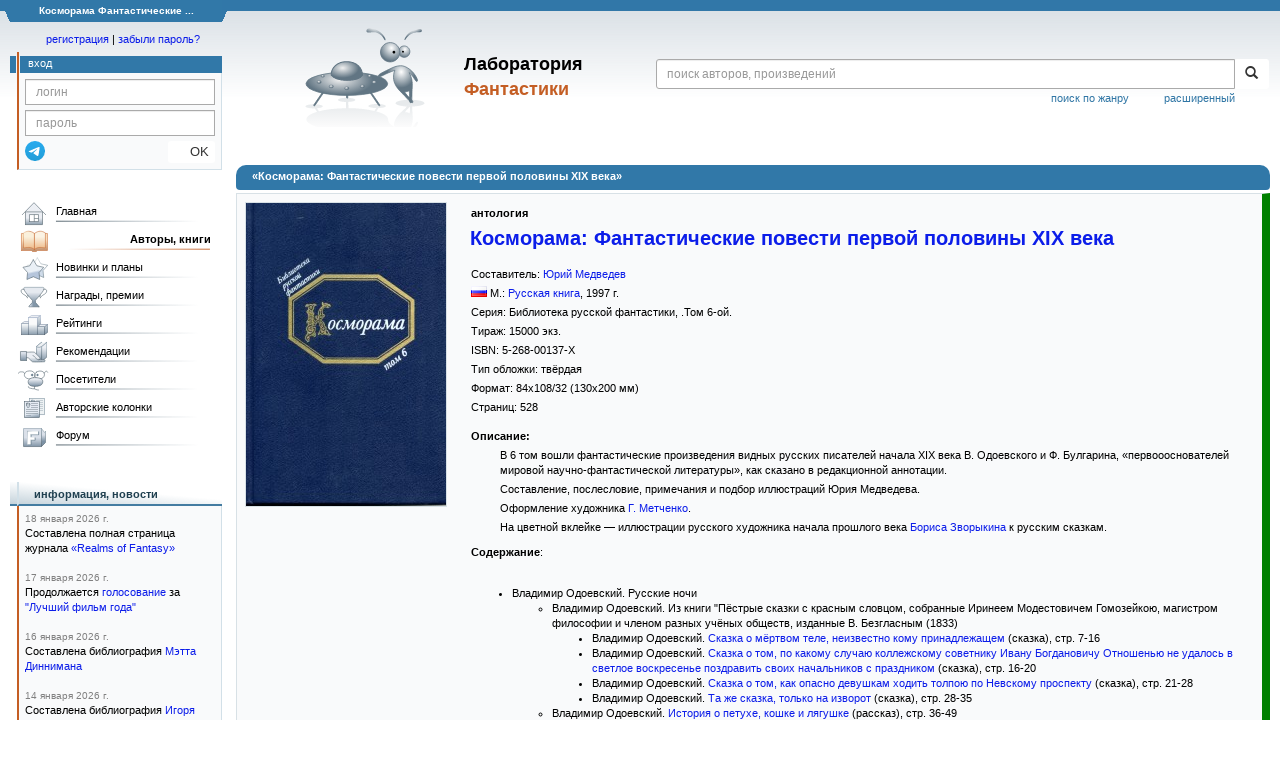

--- FILE ---
content_type: text/html;charset=UTF-8
request_url: https://fantlab.ru/edition23815
body_size: 13561
content:
<!DOCTYPE html>
<html lang="ru" prefix="og: http://ogp.me/ns#">
<head>
	<title>«Косморама: Фантастические повести первой половины XIX века»</title>
	<meta charset="utf-8" />
	<meta name="viewport" content="width=device-width, initial-scale=1.0" />
	<meta name="keywords" content=" Косморама: Фантастические повести первой половины XIX века книга издание описание отзывы оценки купить скачать читать">
	<meta name="description" content="«Косморама: Фантастические повести первой половины XIX века» Информация о книге: описание, содержание, в каких магазинах можно купить, скачать, читать.">
	<meta http-equiv="PRAGMA" content="NO-CACHE">
	<meta http-equiv="Cache-control" content="NO-CACHE, must-revalidate">
	<link rel="shortcut icon" href="/favicon.ico" type="image/x-icon" />
	<link rel="apple-touch-icon" href="/img/fl_apple.png" />
    <link rel="search" type="application/opensearchdescription+xml" title="Поиск в fantlab" href="/fantlab_search.xml" />

	<meta property="og:site_name" content="fantlab.ru" />
	<meta property="og:type" content="book" />
	<meta property="og:title" content="«Косморама: Фантастические повести первой половины XIX века»" />
	<meta property="og:description" content="антология, Серия: Библиотека русской фантастики.Том 6-ой., ISBN: 5-268-00137-X, Год издания: 1997" />
	<meta property="og:image" content="https:/images/editions/big/23815?r=1492542967" />
	<meta property="og:url" content="https://fantlab.ru/edition23815" />
	<script src="https://www.google.com/recaptcha/api.js?render=6Lcbe7gUAAAAACgbMR2b1Oq6ylUyxcvjkjiDim_-"></script>
	<script src="/js/jquery-1.11.0.min.js?t=1647328701"></script>
	<script src="/js/bootstrap.min.js?t=1647328701"></script>

	<script src="/js/lightbox.js?t=1647328701"></script>
	<script src="/js/jquery.fancybox.min.js?t=1647328701"></script>
	<script src="/js/bootstrap-dropdown.js?t=1647328701"></script>
	<script src="/js/bootstrap-tooltip.js?t=1647328701"></script>

	<script src="/js/jquery.tablesorter.min.js?t=1647328701"></script>
	<script src="/js/jquery.lazyload.min.js?t=1647328701"></script>
	<script src="/js/jquery.cookie.js?t=1647328701"></script>
	<script src="/js/jquery.fantlab.js?t=1756714694"></script>
	<script src="/js/default.js?t=1765003078"></script>
	<script src="/js/bookcase.js?t=1745216512"></script>
	<script src="/js/forum.js?t=1761821776"></script>
	<script src="/js/genre_voting.js?t=1727806041"></script>
	<script src="/js/ipad.js?t=1647328701"></script>
	<script src="/js/person.js?t=1701282008"></script>
	<script src="/js/recoms.js?t=1647328701"></script>
	<script src="/js/sections.js?t=1647328701"></script>
	<script src="/js/standart.js?t=1755927607"></script>
	<script src="/js/subscription.js?t=1753192512"></script>
	<script src="/js/translit.js?t=1647328701"></script>
	<script src="/js/voting.js?t=1701282008"></script>
	<script src="/js/widget.js?t=1765003078"></script>
	<script src="/js/serie.js?t=1701282008"></script>
	<script src="/js/pubplan.js?t=1701282008"></script>
	<script src="/js/up.js?t=1647328701"></script>
	<script src="/js/tickets.js?t=1720092607"></script>

<script type="text/javascript">
$(document).ready( function() {
	$('.navbar-tog').click( function() {
		$('.wrapper').toggleClass('on');
			$('.layout-flbook').toggleClass('on');
	});
	$('.fantlab').fantlab({params_in_class: false});

});





   var level2_width = 25;
</script>

    <script src="/js/layout.js?t=1755927607"></script>



    <link href="/css/custom.css?t=1713516977" rel="stylesheet" />
    <link href="/css/layout.css?t=1761211556" rel="stylesheet" />
    <link href="/css/bootstrap.css?t=1647328701" rel="stylesheet" />
    <link href="/css/bootstrap-theme.css?t=1647328701" rel="stylesheet" />
    <link href="/css/bootstrap-dropdown.css?t=1647328701" rel="stylesheet" />
    <link href="/css/bootstrap-tooltip.css?t=1647328701" rel="stylesheet" />
    <link href="/css/lightbox.css?t=1647328701" rel="stylesheet" />
    <link href="/css/jquery.fancybox.css?t=1647328701" rel="stylesheet" />
    <link href="/css/default.css?t=1761211556" rel="stylesheet" />
    <link href="/css/main-content-biblio.css?t=1760725469" rel="stylesheet" />
    <link href="/css/search.css?t=1764689456" rel="stylesheet" />
    <link href="/css/widget.css?t=1647328701" rel="stylesheet" />
    <link href="/css/person.css?t=1727806041" rel="stylesheet" />
    <link href="/css/tickets.css?t=1647328701" rel="stylesheet" />
    <link href="/css/forum.css?t=1753192512" rel="stylesheet" />


        <link href="/css/layout-adaptive.css?t=1761211556" rel="stylesheet" />



    
    
    

    <!--[if lt IE 9]>
    <script src="/js/html5.js?t=1647328701"></script>
    <script src="/js/respond.min.js?t=1647328701"></script>
    <![endif]-->
    <!--[if lte IE 9]>
    <script src="/js/jquery.placeholder.js?t=1701282008"></script>
    <![endif]-->
</head>

<body>
  <div id="_fade"></div>
  <div class="layout">
    <div class="wrapper">
      <header class="header">
        <div class="topheader">
          <div class="left-header-corner"></div>
          <div class="center" style="">
            <p> Косморама Фантастические ...</p>
          </div>
          <div class="right-header-corner"></div>
        </div>
        <div class="middle-header">
          <div class="main-header">
            <div class="header-content">
              <div class="top_logo">

			    <div class="navbar-tog">
                </div>

		<a class="header__picture" title="Лаборатория Фантастики" href="/"></a>
		<div class="header__title"><span>Лаборатория</span><br>Фантастики</div>

                <div class="search bootstrap">
                  <form name="booksearch" method="GET" action='/searchmain'>
                    <div class="input-group input-group-sm">
                      <input type="text" name="searchstr" value="" class="form-control" placeholder="поиск авторов, произведений">
                      <span class="input-group-btn">
                        <button class="btn btn-default btn-sm" type="submit" title="Найти!">
                          <span class="glyphicon glyphicon-search"></span>
                        </button>
                      </span>
                    </div>
                    <a id="popup-search-warning" href="javascript://" style="display: none; float: left; margin-left: 5px; margin-right: 5px;">Исправить раскладку?</a>
                    <a class="search_link" href="/search-advanced">расширенный</a>
                    <a class="search_link" href="/bygenre">поиск по жанру</a>
                  </form>
                </div>
              </div>
            </div>
          </div>
          <aside class="header-sidebar">
              <div class="user-reg clearfix">
  <p align="center" class="user-reg-toptext" style="padding-left:14px;padding-top:5px;padding-bottom:5px"><a href="/regform">регистрация</a> | <a href="/forgotpas">забыли пароль?</a></p>
  <div class="column-left">
    <div class="empty-title-header"></div>
    <div class="title-left-edge">&nbsp;</div>
  </div>
  <div class="column-right">
    <div class="empty-title-header"></div>
    <div class="title"><span>вход</span></div>
    <div class="left-block-body">
      <form class="auth-form bootstrap" name="auth" action="/login" method="POST" role="form">
        <div class="input-group input-group-xs">
          <input type="text" name="login" class="form-control" placeholder="логин">
        </div>
        <div class="input-group input-group-xs">
          <input type="password" name="password" class="form-control" placeholder="пароль">
        </div>
        <div class="auth-form-button">
              <button class="telegram_auth" type="button">
                <svg xmlns="http://www.w3.org/2000/svg" xmlns:xlink="http://www.w3.org/1999/xlink" viewBox="0 0 240.1 240.1">
                  <linearGradient id="Oval_1_" gradientUnits="userSpaceOnUse" x1="-838.041" y1="660.581" x2="-838.041" y2="660.3427" gradientTransform="matrix(1000 0 0 -1000 838161 660581)">
                    <stop offset="0" style="stop-color:#2AABEE"/>
                    <stop offset="1" style="stop-color:#229ED9"/>
                  </linearGradient>
                  <circle fill-rule="evenodd" clip-rule="evenodd" fill="url(#Oval_1_)" cx="120.1" cy="120.1" r="120.1"/>
                  <path fill-rule="evenodd" clip-rule="evenodd" fill="#FFFFFF" d="M54.3,118.8c35-15.2,58.3-25.3,70-30.2 c33.3-13.9,40.3-16.3,44.8-16.4c1,0,3.2,0.2,4.7,1.4c1.2,1,1.5,2.3,1.7,3.3s0.4,3.1,0.2,4.7c-1.8,19-9.6,65.1-13.6,86.3 c-1.7,9-5,12-8.2,12.3c-7,0.6-12.3-4.6-19-9c-10.6-6.9-16.5-11.2-26.8-18c-11.9-7.8-4.2-12.1,2.6-19.1c1.8-1.8,32.5-29.8,33.1-32.3 c0.1-0.3,0.1-1.5-0.6-2.1c-0.7-0.6-1.7-0.4-2.5-0.2c-1.1,0.2-17.9,11.4-50.6,33.5c-4.8,3.3-9.1,4.9-13,4.8 c-4.3-0.1-12.5-2.4-18.7-4.4c-7.5-2.4-13.5-3.7-13-7.9C45.7,123.3,48.7,121.1,54.3,118.8z"/>
                </svg>
              </button>
              <script async src="https://telegram.org/js/telegram-widget.js?22"></script>
              <script>
                  $(function() {
                      console.log('auth init');
                      $('.telegram_auth').on("click", function() {
                          console.log('auth click');
                          window.Telegram.Login.auth(
                              { bot_id: '143010895', request_access: true },
                              (data) => {
                                  if (!data) {
                                      return;
                                  }

                                  console.log(data);

                                  $.ajax({
                                      dataType: "json",
                                      method: "GET",
                                      url: "/telegram_login",
                                      data: data
                                  })
                                  .done(function( json ) {
                                      console.log( json );

                                      if ( json.uid > 0 ) {
                                          console.log('success');
                                          location.reload(true);
                                      }
                                      else {
                                          alert('Аккунт telegram не привязан!');
                                      }
                                  });
                              }
                          );
                      });
                  });
              </script>
          <button type="submit" class="btn btn-default btn-xs">&nbsp;&nbsp;&nbsp;&nbsp;OK</button>
        </div>
      </form>
    </div>
  </div>  
</div>

          </aside>
        </div>
      </header>

      <div class="middle clearfix">
        <div class="modal bootstrap publisher-search-panel" >
          <div class="modal-dialog">
            <div class="modal-content">
              <div class="modal-header">
                <button type="button" class="close" data-dismiss="modal" aria-hidden="true">&times;</button>
                <p class="modal-title">Издательства</p>
              </div>
              <div class="modal-body">
                <form id="publisher-search">
                  <div class="input-group input-group-sm">
                    <input type="text" id="searchstr" class="form-control" placeholder="поиск издательства" autocomplete="off">
                    <span class="input-group-btn">
                      <button type="button" class="btn btn-default btn-sm" title="Найти!">
                        <span class="glyphicon glyphicon-search"></span>
                      </button>
                    </span>
                  </div>
                </form>
                <div class="publisher-list">
                  <p>загрузка списка...</p>
                </div>
              </div>
            </div>
          </div>
        </div>
        <div class="main-container">
          <main class="content">
            
<a name="edition23815"></a>

<script>
var ozon_id = 984075833;
var ozon_cost = 0;
var ozon_available = 0;
var labirint_id = 0;
var labirint_cost = 0;
var labirint_available = 0;
var read_id = 0;
var read_cost = 0;
</script>

<DIV itemscope itemtype="http://schema.org/Book" class="main-info-block edition-show">
    <div class="main-info-block-header">
      <h1>«Косморама: Фантастические повести первой половины XIX века»</h1>
    </div>


    <div class="main-info-block-detail" style="border:1px solid #D8E1E6;border-right: 8px solid green;" >
        <table cellspacing="0" cellpadding="0" width="100%">
            <tr valign="top">
                <td class="td-block-left">

                    <div class="edition-cover">

                            <div style="white-space:nowrap;">
                                    <img itemprop="image" src="/images/editions/big/23815?r=1492542967" style="border:1px solid #D8E1E6; margin:0 5px 5px 0">
                            </div>

                    </div>







                </td>
                <td valign=top rowspan=2 class="td-block-right" width=100%>


                    <table cellspacing=0 cellpadding=0 width=100%>
                        <tr valign=top>
                            <td width=100%>

                              <!-- bookcase start -->
                              <!-- bookcase end -->

                              <div class="titles-block-center">

                                <meta itemprop="inLanguage" content="русский">

                                    <p id="autors"><b>антология</b></p>

                                <h1 style='margin-bottom:15px;margin-top:0px;margin-left:3px;font-size:1.8em'><b id="name" itemprop="name"><a href="/work104757">Косморама: Фантастические повести первой половины XIX века</a></b></h1>



                                    <p><b ></b></p>



                                    <p>Составитель: <span id="compilers"><a itemprop="author" href="/autor2573">Юрий Медведев</a></span></p>

                                    <p><span id="publisher" itemprop="publisher"><img src='/images/flags/1.png' style='margin:0 3px 0 0'/>М.: <a href="/publisher802">Русская книга</a></span><span dir="ltr">, <span id="year" itemprop="copyrightYear">1997</span> г.</span></p>

                                    <p>Серия: <span id="series"><a class="pseudolink" data-href="/series69">Библиотека русской фантастики</a>, .Том 6-ой.</span></p>


                                        <p>Тираж: <span id="count">15000 экз.
                                        </span>
                                        </p>

                                    <p>ISBN: <span class="isbn" id="isbn" itemprop="isbn">5-268-00137-X</span></p>

                                    <p>Тип обложки:
                                        <span id="covertype" itemprop="bookFormat" href="http://schema.org/Hardcover">твёрдая</span>


                                    <p>Формат: <span id="format">84x108/32</span> (130x200 мм)</p>

                                    <p>Страниц: <span id="pages" itemprop="numberOfPages">528</span></p>

                              </div>
                            </td>
                            <td align="center"></td>
                        </tr>
                    </table>

                    <p style='margin-top:10px'><b>Описание:</b></p>
                    <div id="descript" itemprop="description" style='padding-left:0.3in;'>
                        <p>В 6 том вошли фантастические произведения видных русских писателей начала XIX века В. Одоевского и Ф. Булгарина, «первоооснователей мировой научно-фантастической литературы», как сказано в редакционной аннотации. </p><p>Составление, послесловие, примечания и подбор иллюстраций Юрия Медведева. </p><p>Оформление художника <a href="/art1268" title="оформление">Г. Метченко</a>.</p><p>На цветной вклейке — иллюстрации русского художника начала прошлого века <a href="/art3325" title="иллюстрации">Бориса Зворыкина</a> к русским сказкам.</p>
                    </div>


                    <p style='margin-top:10px'><b>Содержание</b><span id="reading-result"></span>:
                    <div style='padding-left:5px;'>
                        <span id="content"><ol style="list-style-type: disc;"><br /><li>Владимир Одоевский. Русские ночи<br /><ol style="list-style-type: circle;"><li>Владимир Одоевский. Из книги "Пёстрые сказки с красным словцом, собранные Иринеем Модестовичем Гомозейкою, магистром философии и членом разных учёных обществ, изданные В. Безгласным (1833)<br /><ol style="list-style-type: disc;"><li>Владимир Одоевский. <span class="fantlab work_92459" data-fantlab_type="work" data-fantlab_id="92459"><a href="/work92459">Сказка о мёртвом теле, неизвестно кому принадлежащем</a></span> (сказка), стр. 7-16<br /></li><li>Владимир Одоевский. <span class="fantlab work_92491" data-fantlab_type="work" data-fantlab_id="92491"><a href="/work92491">Сказка о том, по какому случаю коллежскому советнику Ивану Богдановичу Отношенью не удалось в светлое воскресенье поздравить своих начальников с праздником</a></span> (сказка), стр. 16-20<br /></li><li>Владимир Одоевский. <span class="fantlab work_92461" data-fantlab_type="work" data-fantlab_id="92461"><a href="/work92461">Сказка о том, как опасно девушкам ходить толпою по Невскому проспекту</a></span> (сказка), стр. 21-28<br /></li><li>Владимир Одоевский. <span class="fantlab work_92472" data-fantlab_type="work" data-fantlab_id="92472"><a href="/work92472">Та же сказка, только на изворот 	</a></span> (сказка), стр. 28-35<br /></li></ol></li><li>Владимир Одоевский. <span class="fantlab work_101162" data-fantlab_type="work" data-fantlab_id="101162"><a href="/work101162">История о петухе, кошке и лягушке</a></span> (рассказ), стр. 36-49<br /></li><li>Владимир Одоевский. Из книги <span class="fantlab work_92460" data-fantlab_type="work" data-fantlab_id="92460"><a href="/work92460">«Русские ночи»</a></span><br /><ol style="list-style-type: disc;"><li>Владимир Одоевский. <span class="fantlab work_92463" data-fantlab_type="work" data-fantlab_id="92463"><a href="/work92463">Opere del cavaliere Giambattista Piranesi</a></span> (рассказ), стр. 50-58<br /></li><li>Владимир Одоевский. <span class="fantlab work_92481" data-fantlab_type="work" data-fantlab_id="92481"><a href="/work92481">Бригадир</a></span> (рассказ), стр. 58-65<br /></li><li>Владимир Одоевский. <span class="fantlab work_92476" data-fantlab_type="work" data-fantlab_id="92476"><a href="/work92476">Бал</a></span> (рассказ), стр. 65-68<br /></li><li>Владимир Одоевский. <span class="fantlab work_92477" data-fantlab_type="work" data-fantlab_id="92477"><a href="/work92477">Импровизатор</a></span> (рассказ), стр. 68-81<br /></li><li>Владимир Одоевский. <span class="fantlab work_92480" data-fantlab_type="work" data-fantlab_id="92480"><a href="/work92480">Насмешка мертвеца</a></span> (рассказ), стр. 82-89<br /></li><li>Владимир Одоевский. <span class="fantlab work_92479" data-fantlab_type="work" data-fantlab_id="92479"><a href="/work92479">Последнее самоубийство</a></span> (рассказ), стр. 89-91<br /></li><li>Владимир Одоевский. <span class="fantlab work_92478" data-fantlab_type="work" data-fantlab_id="92478"><a href="/work92478">Город без имени</a></span> (рассказ), стр. 92-106<br /></li></ol></li><li>Владимир Одоевский. <span class="fantlab work_90161" data-fantlab_type="work" data-fantlab_id="90161"><a href="/work90161">Сильфида</a></span> (повесть), стр. 107-128<br /></li><li>Владимир Одоевский. <span class="fantlab work_72546" data-fantlab_type="work" data-fantlab_id="72546"><a href="/work72546">Косморама</a></span> (повесть), стр. 129-175<br /></li><li>Владимир Одоевский. <span class="fantlab work_92473" data-fantlab_type="work" data-fantlab_id="92473"><a href="/work92473">Живой мертвец</a></span> (рассказ), стр. 176-199<br /></li><li>Владимир Одоевский. <span class="fantlab work_103467" data-fantlab_type="work" data-fantlab_id="103467"><a href="/work103467">Саламандра</a></span> (повесть), стр. 200-281<br /></li><li>Владимир Одоевский. <span class="fantlab work_68357" data-fantlab_type="work" data-fantlab_id="68357"><a href="/work68357">4338-й год: Петербургские письма</a></span> (рассказ), стр. 282-312<br /></li></ol></li><li>Фаддей Булгарин. Правдоподобные небылицы<br /><ol style="list-style-type: circle;"><li>Фаддей Булгарин. <span class="fantlab work_104761" data-fantlab_type="work" data-fantlab_id="104761"><a href="/work104761">Правдоподобные небылицы, или Странствование по свету в двадцать девятом веке</a></span> (повесть), стр. 315-353<br /></li><li>Фаддей Булгарин. <span class="fantlab work_104759" data-fantlab_type="work" data-fantlab_id="104759"><a href="/work104759">Кабалистик</a></span> (рассказ), стр. 354-359<br /></li><li>Фаддей Булгарин. <span class="fantlab work_104762" data-fantlab_type="work" data-fantlab_id="104762"><a href="/work104762">Три листка из дома сумасшедших, или Психическое исцеление неизлечимой болезни</a></span> (рассказ), стр. 360-369<br /></li><li>Фаддей Булгарин. <span class="fantlab work_104763" data-fantlab_type="work" data-fantlab_id="104763"><a href="/work104763">Предок и потомки</a></span> (рассказ), стр. 370-399<br /></li><li>Фаддей Булгарин. <span class="fantlab work_104764" data-fantlab_type="work" data-fantlab_id="104764"><a href="/work104764">Похождения Митрофанушки в Луне</a></span> (повесть), стр. 400-456<br /></li><li>Приложение<br /><ol style="list-style-type: disc;"><li>Из книги Александра Бурцева "Народные легенды"<br /><ol style="list-style-type: circle;"><li>Откуда произошли черти, стр. 459-459<br /></li><li>Соседко, стр. 459-460<br /></li><li>"Нас много по вашей земле разослано" (легенда), стр. 460-461<br /></li><li>"Твой отец мне тебя отдал", стр. 461-462<br /></li><li>Злобный гусь, стр. 462-462<br /></li><li>О барине-покойнике и кучаре Иване, стр. 462-464<br /></li><li>Портной и лесовик, стр. 464-465<br /></li><li>Змея, стр. 465-465<br /></li><li>Бесов отродье, стр. 465-466<br /></li><li>Совет бесов, стр. 466-468<br /></li><li>Кривая лютра, стр. 468-472<br /></li><li>Работник, стр. 472-475<br /></li><li>Святой конон, стр. 475-476<br /></li><li>Отчего уставися вино душепагубное, стр. 476-477<br /></li><li>Запись адамова, стр. 478-478<br /></li><li>Липа, стр. 478-480<br /></li><li>Праведница Федора, стр. 480-482<br /></li><li>Флор и Лавр, стр. 482-483<br /></li><li>Святой Георгий, стр. 483-483<br /></li><li>Иоанн богослов, стр. 483-484<br /></li><li>Моисей пророк, стр. 484-484<br /></li><li>Иоанн кресмтитель, стр. 484-484<br /></li><li>Илья пророк, стр. 484-485<br /></li><li>Мария египетская, стр. 485-485<br /></li><li>Василий блаженный, стр. 485-486<br /></li><li>Сказание об ангеле Симе, стр. 486-487<br /></li><li>Сказание об Иуде-предателе, стр. 487-487<br /></li><li>Страшные пророчества, стр. 488-489<br /></li><li>Бог и сатана, стр. 489-491<br /></li><li>Совращение Абаки, стр. 491-492<br /></li><li>О табаке, стр. 492-493<br /></li><li>Спор сатаны с Богом, стр. 493-494<br /></li><li>Киевский собор, стр. 494-494<br /></li><li>Про Илью пророка, стр. 494-495<br /></li><li>Мороз, стр. 495-495<br /></li><li>От чего произошли горы?, стр. 495-495<br /></li><li>Когда приходит смерть, стр. 496-496<br /></li><li>На том свете, стр. 496-498<br /></li><li>Два мудреца, стр. 498-499<br /></li><li>Пророк Илья сапожник, стр. 499-500<br /></li><li>Через бездну, стр. 501-502<br /></li><li>Небо праведников, стр. 502-502<br /></li><li>О происхождение гор, стр. 502-503<br /></li><li>Видения, стр. 503-505<br /></li><li>Освобождение пророков, стр. 505-506<br /></li><li>Происки сатаны, стр. 507-508<br /></li><li>Исцеление, стр. 508-511<br /></li></ol></li><li>Юрий Медведев. <span class="fantlab work_104768" data-fantlab_type="work" data-fantlab_id="104768"><a href="/work104768">Братья по человечеству</a></span> (статья), стр. 512-516<br /></li><li>Юрий Медведев. <span class="fantlab work_962669" data-fantlab_type="work" data-fantlab_id="962669"><a href="/work962669">Примечания</a></span> (справочник), стр. 517-522<br /></li><li>Словарь старинных слов (справочник), стр. 523-524<br /></li><li>Юрий Медведев. <span class="fantlab work_104769" data-fantlab_type="work" data-fantlab_id="104769"><a href="/work104769">Возвращение Жар-птицы</a></span> (пояснение к цветной вклейке), стр.525-526<br /></li></ol></li></ol><br /></li></ol></span>
                    </div>
                    <a href="/compare?c1=23815&c2=" class="agray" title="Сравнить содержание с другими изданиями">сравнить &gt;&gt;</a>





                    <p class=abzac><br><br><font color=gray>Информация об издании предоставлена: <span id="correctsource"><a href="/user43442">vbltyt</a></span></font></p><br><br>


                </td>
            </tr>
            <tr height="100%">
                <td valign="top" class="td-block-left">

        </td></tr>
            <tr><td colspan=2>
                    <!-- bookcaseS start -->
                    <br><br>
<div>
     
<div style="background: linear-gradient(160deg, #dcdece 0%, rgba(128, 128, 0, 0) 55%); max-width:385px; float:left; margin-bottom:20px">
  <table width=100% cellspacing=0 cellpadding=0 border=0><tr valign=top>
    <td width=75 align=center style='padding:17px'><img src='/img/bcase_icon1.gif' style='margin-bottom:7px'><br><font color=#606060><b>Продают, меняют</b></font></td>
    <td style='padding:18px 15px 15px 5px' valign=top>
        <table width=100% cellspacing=0 cellpadding=0><a href='/bookcase215619' onmouseover="tooltip.show('<small>на книжной полке <b>arnoldsco</b> <font color=gray>(Москва)</font></small><br><b>«продаю Библиотека русской фантастики в 20 томах»</b><br><small style=color:gray>(состояние - отличное. Большинство томов не раскрывалось. Продается комплектом)</small>');" onmouseout="tooltip.hide();"><img src='/img/bcase_item.gif' width=21 height=17 align=absmiddle></a> <a href=/user53961>arnoldsco</a>, <font color=gray>Москва</font>&nbsp;<br><a href='/bookcase5965' onmouseover="tooltip.show('<small>на книжной полке <b>teron</b> <font color=gray>(Новосибирск)</font></small><br><b>«Продаю»</b><br><small style=color:gray>(Книги, которые я готов продать или обменять)</small><br><i>продается комлект 20 томов</i>');" onmouseout="tooltip.hide();"><img src='/img/bcase_item.gif' width=21 height=17 align=absmiddle></a> <a href=/user2213>teron</a>, <font color=gray>Новосибирск</font>&nbsp;<font style='color:gray'><i>(продается комлект 20 томов)</i></font><br></table>
    </td>
  </tr></table>
</div>
     
<div style="background: linear-gradient(160deg, #d5e1ce 0%, rgba(128, 128, 0, 0) 55%); max-width:385px; float:left; margin-bottom:20px">
  <table width=100% cellspacing=0 cellpadding=0 border=0><tr valign=top>
    <td width=75 align=center style='padding:16px'><img src='/img/bcase_icon2.gif' style='margin-bottom:7px'><br><font color=#606060><b>Желают приобрести</b></font></td>
    <td style='padding:18px 15px 15px 5px' valign=top>
        <table width=100% cellspacing=0 cellpadding=0><a href='/bookcase6914' onmouseover="tooltip.show('<small>на книжной полке <b>georgkorg</b></small><br><b>«Куплю»</b><br><small style=color:gray>(Имею желание приобрести эти книги)</small>');" onmouseout="tooltip.hide();"><img src='/img/bcase_item.gif' width=21 height=17 align=absmiddle></a> <a href=/user17009>georgkorg</a>&nbsp;<br><a href='/bookcase912' onmouseover="tooltip.show('<small>на книжной полке <b>Veronika</b> <font color=gray>(Харьков)</font></small><br><b>«Куплю»</b><br><small style=color:gray>(Имею желание приобрести эти книги)</small>');" onmouseout="tooltip.hide();"><img src='/img/bcase_item.gif' width=21 height=17 align=absmiddle></a> <a href=/user8855>Veronika</a>, <font color=gray>Харьков</font>&nbsp;<br><a href='/bookcase162243' onmouseover="tooltip.show('<small>на книжной полке <b>Strelanovoalt</b> <font color=gray>(Новоалтайск)</font></small><br><b>«Куплю»</b><br><small style=color:gray>(Имею желание приобрести эти книги)</small>');" onmouseout="tooltip.hide();"><img src='/img/bcase_item.gif' width=21 height=17 align=absmiddle></a> <a href=/user162252>Strelanovoalt</a>, <font color=gray>Новоалтайск</font>&nbsp;<br><a href='/bookcase486' onmouseover="tooltip.show('<small>на книжной полке <b>atgrin</b> <font color=gray>(Набережные Челны)</font></small><br><b>«Куплю»</b><br><small style=color:gray>(Имею желание приобрести эти книги)</small>');" onmouseout="tooltip.hide();"><img src='/img/bcase_item.gif' width=21 height=17 align=absmiddle></a> <a href=/user3798>atgrin</a>, <font color=gray>Набережные Челны</font>&nbsp;<br><a href='/bookcase126126' onmouseover="tooltip.show('<small>на книжной полке <b>empedokleus</b> <font color=gray>(Минск)</font></small><br><b>«Куплю: Серии»</b>');" onmouseout="tooltip.hide();"><img src='/img/bcase_item.gif' width=21 height=17 align=absmiddle></a> <a href=/user123592>empedokleus</a>, <font color=gray>Минск</font>&nbsp;<br>...</table>
    </td>
  </tr></table>
</div>
     
<div style="background: linear-gradient(160deg, #d5e3ec 0%, rgba(128, 128, 0, 0) 55%); max-width:385px; float:left; margin-bottom:20px">
  <table width=100% cellspacing=0 cellpadding=0 border=0><tr valign=top>
    <td width=75 align=center style='padding:15px'><img src='/img/bcase_icon3.gif' style='margin-bottom:7px'><br><font color=#606060><b>Книжные полки</b></font></td>
    <td style='padding:18px 15px 15px 5px' valign=top>
        <div><ul style='padding:0;margin-bottom:3px;'><li><a href='/edition23815/bcases?asbc=77'>Мои книги</a> <font color=gray>(7 человек)</font></li><li><a href='/edition23815/bcases?asbc=182'>Русская готика и фантастика XIX - начала XX вв.</a> <font color=gray>(1 человек)</font></li><li><a href='/edition23815/bcases?asbc=45684'>Мои книги (кучей)</a> <font color=gray>(1 человек)</font></li><li><a href='/edition23815/bcases?asbc=172579'>Русская и советская фантастика</a> <font color=gray>(1 человек)</font></li><li><a href='/edition23815/bcases?asbc=114'>Российская фантастика</a> <font color=gray>(1 человек)</font></li><li>...</li></ul></div>
    </td>
  </tr></table>
</div>
</div><p style='margin:0;padding-top:3px'><a href='/edition23815/bcases'>Все книжные полки &raquo;</a> <font color=gray>(29)</font></p>
                    <br clear=all>
                    <!-- bookcaseS end -->

                
                    <!-- socbutton start -->

                    <div id="socbuttons-container" style="float:right;margin:5px">

                    </div>

                
                         <script type="text/javascript">
                         socbutton('//fantlab.ru/edition23815','«Косморама: Фантастические повести первой половины XIX века»','В 6 том вошли фантастические произведения видных русских писателей начала XIX века В. Одоевского и Ф. Булгарина, &quot;первоооснователей мировой научно-фантастической литературы&quot;, как сказано в редакционной аннотации. Составление, послесловие, примечания и подбор иллюстраций Юрия Медведева.  Оформление художника Г. Метченко. На цветной вклейке - иллюстрации русского...','/images/editions/big/23815');
                         </script>

                    <!-- socbutton end -->


                </td>
            </tr>
        </table>

    </div>
</DIV>
<div align="right" style="margin:10px 10px 10px 130px" class="clearfix"></div>

            <div align="right" style="margin:10px 10px 10px 130px" class="clearfix">
              
            </div>
          </main>
        </div>

        <aside class="left-sidebar">
          <div class="left-block-menu clearfix main-menu">
            <ul id="gmenu" style="width: 208px;">
              <li class="main-menu-level-1" id="gmenu1">
                <a class="l" href="/">Главная</a>
              </li>
              <li class="main-menu-level-1" id="gmenu2">
                <a class="l_a" href="/autors">Авторы, книги</a>
                <div class="main-menu-level-2-container">
                  <div>
                    <div class="main-menu-level-2-title">Авторы по алфавиту:</div>
                    <div class="menu-abc">
                      <a href="/autors192">А</a>
                      <a href="/autors193">Б</a>
                      <a href="/autors194">В</a>
                      <a href="/autors195">Г</a>
                      <a href="/autors196">Д</a>
                      <a href="/autors197">Е</a>
                      <a href="/autors198">Ж</a>
                      <a href="/autors199">З</a>
                      <a href="/autors200">И</a>
                      <a href="/autors201">Й</a>
                      <a href="/autors202">К</a>
                      <a href="/autors203">Л</a>
                      <a href="/autors204">М</a>
                      <a href="/autors205">Н</a>
                      <a href="/autors206">О</a>
                      <a href="/autors207">П</a>
                      <a href="/autors208">Р</a>
                      <a href="/autors209">С</a>
                      <a href="/autors210">Т</a>
                      <a href="/autors211">У</a>
                      <a href="/autors212">Ф</a>
                      <a href="/autors213">Х</a>
                      <a href="/autors214">Ц</a>
                      <a href="/autors215">Ч</a>
                      <a href="/autors216">Ш</a>
                      <a href="/autors217">Щ</a>
                      <a href="/autors221">Э</a>
                      <a href="/autors222">Ю</a>
                      <a href="/autors223">Я</a>
                    </div>
                    <div class="main-menu-level-2-title">Другие персоны:</div>
                    <ul>
                      <li class="main-menu-level-2"><a href="/translators">Переводчики</a></li>
                      <li class="main-menu-level-2"><a href="/dictors">Дикторы</a></li>
                      <li class="main-menu-level-2"><a href="/arts">Художники</a></li>
                    </ul>
                    <div class="main-menu-level-2-title">Циклы, серии, периодика:</div>
                    <ul>
                      <li class="main-menu-level-2"><a href="/autorseries">Межавторские циклы</a></li>
                      <li class="main-menu-level-2"><a href="/series">Книжные серии</a></li>
                      <li class="main-menu-level-2"><a href="/anthologies">Антологии</a></li>
                      <li class="main-menu-level-2"><a href="/magazines">Журналы</a></li>
                    </ul>
                    <div class="main-menu-level-2-title">Прочее:</div>
                    <ul>
                      <li class="main-menu-level-2"><a href="/publishers/top">Издательства</a></li>
                      <li class="main-menu-level-2"><a href="/bygenre">Поиск по жанру</a></li>
                      <li class="main-menu-level-2"><a href="/terms">Термины</a></li>
                      <li class="main-menu-level-2"><a href="/compare">Сравнение изданий</a></li>
                      <li class="main-menu-level-2"><a href="/atlas">Атлас миров</a></li>

                    </ul>

<!--
		    <div class="main-menu-level-2-footer">
                      <ul>
                        <li><a href="/bygenre" class="btn btn-block btn-primary-outline"><i class="fas fa-search mr-5"></i>Поиск по жанру</a></li>
                        <li><a href="/compare" class="btn btn-block btn-primary-outline"><i class="fas fa-binoculars mr-5"></i>Сравнение изданий</a></li>
                      </ul>
                    </div>

-->
                  </div>
                </div>
              </li>
              <li class="main-menu-level-1" id="gmenu3"><a class="l" href="/pubnews">Новинки и планы</a>
                <div class="main-menu-level-2-container">
                  <div>
                    <div class="main-menu-level-2-title">Новинки фантастики</div>
                    <ul>
                      <li class="main-menu-level-2"><a href="/pubnews">Русскоязычные</a></li>
                      <li class="main-menu-level-2"><a href="/pubnews?lang=1">Зарубежные</a></li>
                    </ul><br>
                    <div class="main-menu-level-2-title">Планы издательств</div>
                    <ul>
                      <li class="main-menu-level-2"><a href="/pubplans">Русскоязычные</a></li>
                      <li class="main-menu-level-2"><a href="/pubplans?lang=1">Зарубежные</a></li>
                    </ul><br>
                    <div class="main-menu-level-2-title">Планы авторов</div>
                    <ul>
                      <li class="main-menu-level-2"><a href="/autplans">Русскоязычные</a></li>
                      <li class="main-menu-level-2"><a href="/autplans?lang=1">Зарубежные</a></li>
                    </ul>
                  </div>
                </div>
              </li>
              <li class="main-menu-level-1" id="gmenu4"><a class="l" href="/awards">Награды, премии</a>
                <div class="main-menu-level-2-container">
                  <div>
                    <div class="main-menu-level-2-title">Награды, премии:</div>
                      <ul>
                        <li class="main-menu-level-2"><a href="/award5">Локус</a> <span>США</span></li>
                        <li class="main-menu-level-2"><a href="/award3">Небьюла</a> <span>США</span></li>
                        <li class="main-menu-level-2"><a href="/award4">Всемирная премия фэнтези</a> <span>США</span></li>
                        <li class="main-menu-level-2"><a href="/award2">Хьюго</a> <span>США</span></li>
                        <li class="main-menu-level-2"><a href="/award9">Аэлита</a> <span>Россия</span></li>
                        <li class="main-menu-level-2"><a href="/award86">Книга года по версии Фантлаба</a> <span>Россия</span></li>
                        <li class="main-menu-level-2"><a href="/award53">«Итоги года» от журнала «Мир Фантастики» </a> <span>Россия</span></li>
                        <li class="main-menu-level-2"><a href="/award473">Мемориальная премия имени Андрея Зильберштейна</a> <span>Россия</span></li>
                      </ul>
                      <div class="main-menu-level-2-footer">
                        <ul>
                          <li><a href="/awards" class="btn btn-block btn-primary-outline"><i class="fas fa-trophy-alt mr-5"></i>Смотреть все</a></li>
                        </ul>
                      </div>
                    </div>
                </div>
              </li>
              <li class="main-menu-level-1" id="gmenu5"><a class="l" href="/ratings">Рейтинги</a>
                <div class="main-menu-level-2-container">
                  <div>
                    <div class="main-menu-level-2-title">Рейтинги авторов</div>
                    <ul>
                      <li class="main-menu-level-2"><a href="/ratings"></b>Лучшие</b></a></li>
                      <li class="main-menu-level-2"><a href="/rating/author/popular">Популярные</a></li>
                      <li class="main-menu-level-2"><a href="/rating/author/titled">Титулованные</a></li>
                      <li class="main-menu-level-2"><a href="/rating/author/published">Самые издаваемые</a></li>
                      <li class="main-menu-level-2"><a href="/rating/author/circulation">Высокотиражные </a></li>
                      <li class="main-menu-level-2"><a href="/rating/author/responses">Рецензируемые</a></li>
                      <li class="main-menu-level-2"><a href="/rating/author/ambiguous">Противоречивые</a></li>
                      <li class="main-menu-level-2"><a href="/rating/author/gender">Гендерные</a></li>
                    </ul>
                    <div class="main-menu-level-2-title">Рейтинги произведений</div>
                    <ul>
                      <li class="main-menu-level-2"><a href="/rating/work/best">Лучшие</a></li>
                      <li class="main-menu-level-2"><a href="/rating/work/popular">Популярные</a></li>
                      <li class="main-menu-level-2"><a href="/rating/work/titled">Титулованные</a></li>
                      <li class="main-menu-level-2"><a href="/rating/work/published">Самые издаваемые</a></li>
                      <li class="main-menu-level-2"><a href="/rating/work/circulation">Высокотиражные </a></li>
                      <li class="main-menu-level-2"><a href="/rating/work/responses">Рецензируемые</a></li>
                      <li class="main-menu-level-2"><a href="/rating/work/ambiguous">Противоречивые</a></li>
                      <li class="main-menu-level-2"><a href="/rating/work/gender">Гендерные</a></li>
                      <li class="main-menu-level-2"><a href="/rating/work/lingvo">По лингвистическим признакам</a></li>
                    </ul>
                  </div>
                </div>
              </li>
              <li class="main-menu-level-1" id="gmenu6"><a class="l" href="/recoms">Рекомендации</a>
                <div class="main-menu-level-2-container">
                  <div>
                    <div class="main-menu-level-2-title">Мои персонифицированные рекомендации</div>
                    <div class="main-menu-level-2-footer">
                      <p>Раздел доступен только после регистрации и оценивания нескольких произведений.</p><br>
                      <ul>
                        <li><a href="/regform" class="btn btn-block btn-primary-outline"><i class="fas fa-search mr-5"></i>Регистрация</a></li>
                      </ul>
                    </div>
                  </div>
              </li>
              <li class="main-menu-level-1" id="gmenu7"><a class="l" href="/usersclasspage1">Посетители</a>
                <div class="main-menu-level-2-container">
                  <div>
                    <div class="main-menu-level-2-title">Поиск посетителей по сайту:</div>
                    <form name="searchform" method="get" action="/usersclasspage1"><input type="text" placeholder="Логин или ФИО" name="usersearch" value="" class="form-control" style="width:230px" autocomplete="off"></form><br>
                    <div class="main-menu-level-2-footer">
                      <ul>
                        <li><a href="/usersclasspage1" class="btn btn-block btn-primary-outline"><i class="fas fa-search mr-5"></i>К разделу</a></li>
                      </ul>
                    </div>
              </li>
              <li class="main-menu-level-1" id="gmenu8"><a class="l" href="/blogs">Авторские колонки</a>
                <div class="main-menu-level-2-container">
                  <div>
                    <div class="main-menu-level-2-title">Популярные авторские колонки и блоги</div>
                      <ul>
                        <li class="main-menu-level-2"><a href="/community248">Новинки и планы издательств в жанре фантастики</a> <span>выходит регулярно, сюда пишут и сами издательства</span></li>
                        <li class="main-menu-level-2"><a href="/community971">Издательство «Эксмо»</a> <span>персональная рубрика</span></li>
                        <li class="main-menu-level-2"><a href="/community997">Издательство «АСТ»</a> <span>персональная рубрика</span></li>
                        <li class="main-menu-level-2"><a href="/community976">Издательство «Азбука»</a> <span>персональная рубрика</span></li>
                        <li class="main-menu-level-2"><a href="/community631">Издательство «Фантастика Книжный Клуб»</a> <span>персональная рубрика</span></li>
                        <li class="main-menu-level-2"><a href="/community548">Самодельные и малотиражные издания</a></li>
                        <li class="main-menu-level-2"><a href="/community253">Рецензии на фантастические книги</a></li>
                        <li class="main-menu-level-2"><a href="/user17299/blog">Личная колонка k2007</a> <span>регулярные сводки по новинкам от одного из админов сайта</span></li>
                        <li class="main-menu-level-2"><a href="/community249">Глас админа</a> <span>тут всё о новшествах сайта, в т.ч. технических</span></li>
                      </ul>
                    <div class="main-menu-level-2-footer">
                      <ul>
                        <li><a href="/allblogs" class="btn btn-block btn-primary-outline"><i class="fas fa-search mr-5"></i>Лента статей</a></li>
                      </ul>
                    </div>
                  </div>
                </div>
              </li>
              <li class="main-menu-level-1" id="gmenu9"><a class="l" href="/forum">Форум</a>
                <div class="main-menu-level-2-container">
                  <div>
                    <div class="main-menu-level-2-title">Форумы о фантастике и фэнтези</div>
                      <ul>
                        <li class="main-menu-level-2"><a href="/forum/forum14page1">Произведения, авторы, жанры</a></li>
                        <li class="main-menu-level-2"><a href="/forum/forum15page1">Издания, издательства, электронные книги</a></li>
                        <li class="main-menu-level-2"><a href="/forum/forum13page1">Новости, конвенты, конкурсы</a></li>
                        <li class="main-menu-level-2"><a href="/forum/forum1page1">Другие окололитературные темы</a></li>
                      </ul>
                    <div class="main-menu-level-2-footer">
                      <ul>
                        <li><a href="/forum" class="btn btn-block btn-primary-outline"><i class="fas fa-search mr-5"></i>Все форумы</a></li>
                      </ul>
                    </div>
                  </div>
                </div>
              </li>
            </ul>
          </div>



            <br>
            <br>
            <div class="left-block" id="wg-news">
              <div class="left-block-title-container">
                <div class="left-block-start"></div>
                <div class="left-block-title"><span>информация, новости</span> <img class="hidden-block-image" src="/img/hidden_block_arrow.png"></div>
              </div>
              <div class="left-block-body">
                <div>
                  <p style="color:gray; font-size: x-small;">18 января 2026 г.</p>
                  <p style="margin-bottom: 15px">Составлена полная страница журнала <span class="fantlab work_424256" data-fantlab_type="work" data-fantlab_id="424256"><a href="/work424256">«Realms of Fantasy»</a></span></p>
                  <p style="color:gray; font-size: x-small;">17 января 2026 г.</p>
                  <p style="margin-bottom: 15px">Продолжается <a href="/forum/forum5page1">голосование</a> за <a href="/award333">"Лучший фильм года"</a></p>
                  <p style="color:gray; font-size: x-small;">16 января 2026 г.</p>
                  <p style="margin-bottom: 15px">Составлена библиография <a href="/autor67991">Мэтта Диннимана</a></p>
                  <p style="color:gray; font-size: x-small;">14 января 2026 г.</p>
                  <p style="margin-bottom: 15px">Составлена библиография <a href="/autor139658">Игоря Волкова</a></p>
                  <p style="color:gray; font-size: x-small;">12 января 2026 г.</p>
                  <p style="margin-bottom: 15px">Составлена библиография <a href="/autor25620">Мёр Лафферти</a></p>
                </div>
              </div>
            </div>
            <br>
<br>
<div class="left-block" id="wg-randomwork" style='position:relative'>
  <div class="left-block-title-container">
    <div class="left-block-start"></div>
    <div class="left-block-title"><span>А вот, например:</span> <img class="hidden-block-image" src="/img/hidden_block_arrow.png"></div>
  </div>
  <div class="left-block-body" id="randomworkcontent">
        <div style="text-align: center">

      <div style='float:right'>
      <a onclick='GetRandomWork()' title='Обновить' style='cursor:pointer'><img src='/img/random_work_reload.svg' style='padding:4px;width:24px'></a>
      </div>

      <a href='/autor8736'>Рекс Стаут</a>
      <br>
      <b><a href='/work345651'>Человек воскрес</a></b>

      <br><br>

      <table width=100% style='min-height:120px;'><tr>

      <td>
      <a href='/edition342816' title='Второе признание. Три двери смерти'><img src='/images/editions/small/342816'></a><br>
      <font size=-2 color=gray>2022</font>
      </td>

      <td>
      <a href='/edition309355' title='Три двери смерти'><img src='/images/editions/small/309355'></a><br>
      <font size=-2 color=gray>2021</font>
      </td>


      </tr></table>

      <br>
      <p align=left>Рейтинг: <b>8.02</b> <font size=-2 color=gray>(134)</font></p>
      <br>
      <p align=left style='padding-bottom:5px'><a class=agray href='/user125426'>strannik102</a>:</p>
      <p align=left style='margin-left:15px;padding-left:10px;border-left:1px solid #D2E0E8;margin-bottom:8px;overflow-wrap: break-word;'><i>Вендетта — яд долгодействующий...
Кто из любителей чтения книг детективного жанра не знаком с Рексом Стаутом и его постоянными героями — частными сыщиками Ниро Вульфом и Арчи Гудвиным! Вот и у меня был период чтения повестей и романов этого оригинального </i>... <a class=agray href='/work345651/toresponse414380'>&gt;&gt;</a></p>
      <table width=100%><tr><td align=left>
      </td><td align=right>оценка: 9</td></tr>
      </table>

    </div>

  </div>


</div>


          <div id=menubottomdiv></div>
        </aside>
      </div>
  <footer class="footer">
    <br>
    <div class="footer-links">
      <div class="footer-useful-links">
        <a href="/about">О сайте</a> (<a class=agray2 href="/en">eng</a>, <a class=agray2 href="/fr">fra</a>, <a class=agray2 href="/ua">укр</a>) |
        <a href="/reglament">Регламент</a> |
        <a href="/faq">FAQ</a> |
        <a href="/contacts">Контакты</a> |
<!--        <a href="/blogarticle74118">реклама и сотрудничество</a> | -->
        <a href="/article1297">Наши награды</a> |
        <a href="https://vk.com/fantlab" target="_blank" rel="nofollow">ВКонтакте</a> |
        <a href="https://t.me/fantlabru" target="_blank" rel="nofollow">Telegram</a> |
        <a href="/blogarticle77453" rel="nofollow">Donate</a> |
        <a href="/fleditions">Наши товары</a>
      </div>
    </div>
    <br>
    <br>

    <span style="color: gray">Любое использование материалов сайта допускается только с указанием активной ссылки на источник.<br>© 2005-2026
      <a style='color:gray' href='//fantlab.ru'>«Лаборатория Фантастики»</a>.
    </span>
    <noindex>
    <br>
    <br>
     
<script type="text/javascript" >
   (function(m,e,t,r,i,k,a){m[i]=m[i]||function(){(m[i].a=m[i].a||[]).push(arguments)};
   m[i].l=1*new Date();k=e.createElement(t),a=e.getElementsByTagName(t)[0],k.async=1,k.src=r,a.parentNode.insertBefore(k,a)})
   (window, document, "script", "https://mc.yandex.ru/metrika/tag.js", "ym");

   ym(24751760, "init", {
        clickmap:true,
        trackLinks:true,
        accurateTrackBounce:true
   });
</script>
<noscript><div><img src="https://mc.yandex.ru/watch/24751760" style="position:absolute; left:-9999px;" alt="" /></div></noscript>

    <br>
    <br>
    </noindex>
  </footer>

    </div>
  </div>


<div class="leftbar-wrap">
 <a href="#0" id="scroll-back">
  <span class="active-area">
   <span class="bar-desc">⇓</span>
  </span>
 </a>
 <a href="#" class="left-controlbar">
  <span class="active-area">
   <span class="bar-desc">⇑ Наверх</span>
  </span>
 </a>
</div>



</body>
</html>

<style>
.bootstrap * {
  -webkit-box-sizing: border-box;
     -moz-box-sizing: border-box;
          box-sizing: border-box;
}
.bootstrap:before,
.bootstrap:after * {
  -webkit-box-sizing: border-box;
     -moz-box-sizing: border-box;
          box-sizing: border-box;
}




</style>


--- FILE ---
content_type: text/html; charset=utf-8
request_url: https://www.google.com/recaptcha/api2/anchor?ar=1&k=6Lcbe7gUAAAAACgbMR2b1Oq6ylUyxcvjkjiDim_-&co=aHR0cHM6Ly9mYW50bGFiLnJ1OjQ0Mw..&hl=en&v=PoyoqOPhxBO7pBk68S4YbpHZ&size=invisible&anchor-ms=20000&execute-ms=30000&cb=5gc1tu3l3fjf
body_size: 48675
content:
<!DOCTYPE HTML><html dir="ltr" lang="en"><head><meta http-equiv="Content-Type" content="text/html; charset=UTF-8">
<meta http-equiv="X-UA-Compatible" content="IE=edge">
<title>reCAPTCHA</title>
<style type="text/css">
/* cyrillic-ext */
@font-face {
  font-family: 'Roboto';
  font-style: normal;
  font-weight: 400;
  font-stretch: 100%;
  src: url(//fonts.gstatic.com/s/roboto/v48/KFO7CnqEu92Fr1ME7kSn66aGLdTylUAMa3GUBHMdazTgWw.woff2) format('woff2');
  unicode-range: U+0460-052F, U+1C80-1C8A, U+20B4, U+2DE0-2DFF, U+A640-A69F, U+FE2E-FE2F;
}
/* cyrillic */
@font-face {
  font-family: 'Roboto';
  font-style: normal;
  font-weight: 400;
  font-stretch: 100%;
  src: url(//fonts.gstatic.com/s/roboto/v48/KFO7CnqEu92Fr1ME7kSn66aGLdTylUAMa3iUBHMdazTgWw.woff2) format('woff2');
  unicode-range: U+0301, U+0400-045F, U+0490-0491, U+04B0-04B1, U+2116;
}
/* greek-ext */
@font-face {
  font-family: 'Roboto';
  font-style: normal;
  font-weight: 400;
  font-stretch: 100%;
  src: url(//fonts.gstatic.com/s/roboto/v48/KFO7CnqEu92Fr1ME7kSn66aGLdTylUAMa3CUBHMdazTgWw.woff2) format('woff2');
  unicode-range: U+1F00-1FFF;
}
/* greek */
@font-face {
  font-family: 'Roboto';
  font-style: normal;
  font-weight: 400;
  font-stretch: 100%;
  src: url(//fonts.gstatic.com/s/roboto/v48/KFO7CnqEu92Fr1ME7kSn66aGLdTylUAMa3-UBHMdazTgWw.woff2) format('woff2');
  unicode-range: U+0370-0377, U+037A-037F, U+0384-038A, U+038C, U+038E-03A1, U+03A3-03FF;
}
/* math */
@font-face {
  font-family: 'Roboto';
  font-style: normal;
  font-weight: 400;
  font-stretch: 100%;
  src: url(//fonts.gstatic.com/s/roboto/v48/KFO7CnqEu92Fr1ME7kSn66aGLdTylUAMawCUBHMdazTgWw.woff2) format('woff2');
  unicode-range: U+0302-0303, U+0305, U+0307-0308, U+0310, U+0312, U+0315, U+031A, U+0326-0327, U+032C, U+032F-0330, U+0332-0333, U+0338, U+033A, U+0346, U+034D, U+0391-03A1, U+03A3-03A9, U+03B1-03C9, U+03D1, U+03D5-03D6, U+03F0-03F1, U+03F4-03F5, U+2016-2017, U+2034-2038, U+203C, U+2040, U+2043, U+2047, U+2050, U+2057, U+205F, U+2070-2071, U+2074-208E, U+2090-209C, U+20D0-20DC, U+20E1, U+20E5-20EF, U+2100-2112, U+2114-2115, U+2117-2121, U+2123-214F, U+2190, U+2192, U+2194-21AE, U+21B0-21E5, U+21F1-21F2, U+21F4-2211, U+2213-2214, U+2216-22FF, U+2308-230B, U+2310, U+2319, U+231C-2321, U+2336-237A, U+237C, U+2395, U+239B-23B7, U+23D0, U+23DC-23E1, U+2474-2475, U+25AF, U+25B3, U+25B7, U+25BD, U+25C1, U+25CA, U+25CC, U+25FB, U+266D-266F, U+27C0-27FF, U+2900-2AFF, U+2B0E-2B11, U+2B30-2B4C, U+2BFE, U+3030, U+FF5B, U+FF5D, U+1D400-1D7FF, U+1EE00-1EEFF;
}
/* symbols */
@font-face {
  font-family: 'Roboto';
  font-style: normal;
  font-weight: 400;
  font-stretch: 100%;
  src: url(//fonts.gstatic.com/s/roboto/v48/KFO7CnqEu92Fr1ME7kSn66aGLdTylUAMaxKUBHMdazTgWw.woff2) format('woff2');
  unicode-range: U+0001-000C, U+000E-001F, U+007F-009F, U+20DD-20E0, U+20E2-20E4, U+2150-218F, U+2190, U+2192, U+2194-2199, U+21AF, U+21E6-21F0, U+21F3, U+2218-2219, U+2299, U+22C4-22C6, U+2300-243F, U+2440-244A, U+2460-24FF, U+25A0-27BF, U+2800-28FF, U+2921-2922, U+2981, U+29BF, U+29EB, U+2B00-2BFF, U+4DC0-4DFF, U+FFF9-FFFB, U+10140-1018E, U+10190-1019C, U+101A0, U+101D0-101FD, U+102E0-102FB, U+10E60-10E7E, U+1D2C0-1D2D3, U+1D2E0-1D37F, U+1F000-1F0FF, U+1F100-1F1AD, U+1F1E6-1F1FF, U+1F30D-1F30F, U+1F315, U+1F31C, U+1F31E, U+1F320-1F32C, U+1F336, U+1F378, U+1F37D, U+1F382, U+1F393-1F39F, U+1F3A7-1F3A8, U+1F3AC-1F3AF, U+1F3C2, U+1F3C4-1F3C6, U+1F3CA-1F3CE, U+1F3D4-1F3E0, U+1F3ED, U+1F3F1-1F3F3, U+1F3F5-1F3F7, U+1F408, U+1F415, U+1F41F, U+1F426, U+1F43F, U+1F441-1F442, U+1F444, U+1F446-1F449, U+1F44C-1F44E, U+1F453, U+1F46A, U+1F47D, U+1F4A3, U+1F4B0, U+1F4B3, U+1F4B9, U+1F4BB, U+1F4BF, U+1F4C8-1F4CB, U+1F4D6, U+1F4DA, U+1F4DF, U+1F4E3-1F4E6, U+1F4EA-1F4ED, U+1F4F7, U+1F4F9-1F4FB, U+1F4FD-1F4FE, U+1F503, U+1F507-1F50B, U+1F50D, U+1F512-1F513, U+1F53E-1F54A, U+1F54F-1F5FA, U+1F610, U+1F650-1F67F, U+1F687, U+1F68D, U+1F691, U+1F694, U+1F698, U+1F6AD, U+1F6B2, U+1F6B9-1F6BA, U+1F6BC, U+1F6C6-1F6CF, U+1F6D3-1F6D7, U+1F6E0-1F6EA, U+1F6F0-1F6F3, U+1F6F7-1F6FC, U+1F700-1F7FF, U+1F800-1F80B, U+1F810-1F847, U+1F850-1F859, U+1F860-1F887, U+1F890-1F8AD, U+1F8B0-1F8BB, U+1F8C0-1F8C1, U+1F900-1F90B, U+1F93B, U+1F946, U+1F984, U+1F996, U+1F9E9, U+1FA00-1FA6F, U+1FA70-1FA7C, U+1FA80-1FA89, U+1FA8F-1FAC6, U+1FACE-1FADC, U+1FADF-1FAE9, U+1FAF0-1FAF8, U+1FB00-1FBFF;
}
/* vietnamese */
@font-face {
  font-family: 'Roboto';
  font-style: normal;
  font-weight: 400;
  font-stretch: 100%;
  src: url(//fonts.gstatic.com/s/roboto/v48/KFO7CnqEu92Fr1ME7kSn66aGLdTylUAMa3OUBHMdazTgWw.woff2) format('woff2');
  unicode-range: U+0102-0103, U+0110-0111, U+0128-0129, U+0168-0169, U+01A0-01A1, U+01AF-01B0, U+0300-0301, U+0303-0304, U+0308-0309, U+0323, U+0329, U+1EA0-1EF9, U+20AB;
}
/* latin-ext */
@font-face {
  font-family: 'Roboto';
  font-style: normal;
  font-weight: 400;
  font-stretch: 100%;
  src: url(//fonts.gstatic.com/s/roboto/v48/KFO7CnqEu92Fr1ME7kSn66aGLdTylUAMa3KUBHMdazTgWw.woff2) format('woff2');
  unicode-range: U+0100-02BA, U+02BD-02C5, U+02C7-02CC, U+02CE-02D7, U+02DD-02FF, U+0304, U+0308, U+0329, U+1D00-1DBF, U+1E00-1E9F, U+1EF2-1EFF, U+2020, U+20A0-20AB, U+20AD-20C0, U+2113, U+2C60-2C7F, U+A720-A7FF;
}
/* latin */
@font-face {
  font-family: 'Roboto';
  font-style: normal;
  font-weight: 400;
  font-stretch: 100%;
  src: url(//fonts.gstatic.com/s/roboto/v48/KFO7CnqEu92Fr1ME7kSn66aGLdTylUAMa3yUBHMdazQ.woff2) format('woff2');
  unicode-range: U+0000-00FF, U+0131, U+0152-0153, U+02BB-02BC, U+02C6, U+02DA, U+02DC, U+0304, U+0308, U+0329, U+2000-206F, U+20AC, U+2122, U+2191, U+2193, U+2212, U+2215, U+FEFF, U+FFFD;
}
/* cyrillic-ext */
@font-face {
  font-family: 'Roboto';
  font-style: normal;
  font-weight: 500;
  font-stretch: 100%;
  src: url(//fonts.gstatic.com/s/roboto/v48/KFO7CnqEu92Fr1ME7kSn66aGLdTylUAMa3GUBHMdazTgWw.woff2) format('woff2');
  unicode-range: U+0460-052F, U+1C80-1C8A, U+20B4, U+2DE0-2DFF, U+A640-A69F, U+FE2E-FE2F;
}
/* cyrillic */
@font-face {
  font-family: 'Roboto';
  font-style: normal;
  font-weight: 500;
  font-stretch: 100%;
  src: url(//fonts.gstatic.com/s/roboto/v48/KFO7CnqEu92Fr1ME7kSn66aGLdTylUAMa3iUBHMdazTgWw.woff2) format('woff2');
  unicode-range: U+0301, U+0400-045F, U+0490-0491, U+04B0-04B1, U+2116;
}
/* greek-ext */
@font-face {
  font-family: 'Roboto';
  font-style: normal;
  font-weight: 500;
  font-stretch: 100%;
  src: url(//fonts.gstatic.com/s/roboto/v48/KFO7CnqEu92Fr1ME7kSn66aGLdTylUAMa3CUBHMdazTgWw.woff2) format('woff2');
  unicode-range: U+1F00-1FFF;
}
/* greek */
@font-face {
  font-family: 'Roboto';
  font-style: normal;
  font-weight: 500;
  font-stretch: 100%;
  src: url(//fonts.gstatic.com/s/roboto/v48/KFO7CnqEu92Fr1ME7kSn66aGLdTylUAMa3-UBHMdazTgWw.woff2) format('woff2');
  unicode-range: U+0370-0377, U+037A-037F, U+0384-038A, U+038C, U+038E-03A1, U+03A3-03FF;
}
/* math */
@font-face {
  font-family: 'Roboto';
  font-style: normal;
  font-weight: 500;
  font-stretch: 100%;
  src: url(//fonts.gstatic.com/s/roboto/v48/KFO7CnqEu92Fr1ME7kSn66aGLdTylUAMawCUBHMdazTgWw.woff2) format('woff2');
  unicode-range: U+0302-0303, U+0305, U+0307-0308, U+0310, U+0312, U+0315, U+031A, U+0326-0327, U+032C, U+032F-0330, U+0332-0333, U+0338, U+033A, U+0346, U+034D, U+0391-03A1, U+03A3-03A9, U+03B1-03C9, U+03D1, U+03D5-03D6, U+03F0-03F1, U+03F4-03F5, U+2016-2017, U+2034-2038, U+203C, U+2040, U+2043, U+2047, U+2050, U+2057, U+205F, U+2070-2071, U+2074-208E, U+2090-209C, U+20D0-20DC, U+20E1, U+20E5-20EF, U+2100-2112, U+2114-2115, U+2117-2121, U+2123-214F, U+2190, U+2192, U+2194-21AE, U+21B0-21E5, U+21F1-21F2, U+21F4-2211, U+2213-2214, U+2216-22FF, U+2308-230B, U+2310, U+2319, U+231C-2321, U+2336-237A, U+237C, U+2395, U+239B-23B7, U+23D0, U+23DC-23E1, U+2474-2475, U+25AF, U+25B3, U+25B7, U+25BD, U+25C1, U+25CA, U+25CC, U+25FB, U+266D-266F, U+27C0-27FF, U+2900-2AFF, U+2B0E-2B11, U+2B30-2B4C, U+2BFE, U+3030, U+FF5B, U+FF5D, U+1D400-1D7FF, U+1EE00-1EEFF;
}
/* symbols */
@font-face {
  font-family: 'Roboto';
  font-style: normal;
  font-weight: 500;
  font-stretch: 100%;
  src: url(//fonts.gstatic.com/s/roboto/v48/KFO7CnqEu92Fr1ME7kSn66aGLdTylUAMaxKUBHMdazTgWw.woff2) format('woff2');
  unicode-range: U+0001-000C, U+000E-001F, U+007F-009F, U+20DD-20E0, U+20E2-20E4, U+2150-218F, U+2190, U+2192, U+2194-2199, U+21AF, U+21E6-21F0, U+21F3, U+2218-2219, U+2299, U+22C4-22C6, U+2300-243F, U+2440-244A, U+2460-24FF, U+25A0-27BF, U+2800-28FF, U+2921-2922, U+2981, U+29BF, U+29EB, U+2B00-2BFF, U+4DC0-4DFF, U+FFF9-FFFB, U+10140-1018E, U+10190-1019C, U+101A0, U+101D0-101FD, U+102E0-102FB, U+10E60-10E7E, U+1D2C0-1D2D3, U+1D2E0-1D37F, U+1F000-1F0FF, U+1F100-1F1AD, U+1F1E6-1F1FF, U+1F30D-1F30F, U+1F315, U+1F31C, U+1F31E, U+1F320-1F32C, U+1F336, U+1F378, U+1F37D, U+1F382, U+1F393-1F39F, U+1F3A7-1F3A8, U+1F3AC-1F3AF, U+1F3C2, U+1F3C4-1F3C6, U+1F3CA-1F3CE, U+1F3D4-1F3E0, U+1F3ED, U+1F3F1-1F3F3, U+1F3F5-1F3F7, U+1F408, U+1F415, U+1F41F, U+1F426, U+1F43F, U+1F441-1F442, U+1F444, U+1F446-1F449, U+1F44C-1F44E, U+1F453, U+1F46A, U+1F47D, U+1F4A3, U+1F4B0, U+1F4B3, U+1F4B9, U+1F4BB, U+1F4BF, U+1F4C8-1F4CB, U+1F4D6, U+1F4DA, U+1F4DF, U+1F4E3-1F4E6, U+1F4EA-1F4ED, U+1F4F7, U+1F4F9-1F4FB, U+1F4FD-1F4FE, U+1F503, U+1F507-1F50B, U+1F50D, U+1F512-1F513, U+1F53E-1F54A, U+1F54F-1F5FA, U+1F610, U+1F650-1F67F, U+1F687, U+1F68D, U+1F691, U+1F694, U+1F698, U+1F6AD, U+1F6B2, U+1F6B9-1F6BA, U+1F6BC, U+1F6C6-1F6CF, U+1F6D3-1F6D7, U+1F6E0-1F6EA, U+1F6F0-1F6F3, U+1F6F7-1F6FC, U+1F700-1F7FF, U+1F800-1F80B, U+1F810-1F847, U+1F850-1F859, U+1F860-1F887, U+1F890-1F8AD, U+1F8B0-1F8BB, U+1F8C0-1F8C1, U+1F900-1F90B, U+1F93B, U+1F946, U+1F984, U+1F996, U+1F9E9, U+1FA00-1FA6F, U+1FA70-1FA7C, U+1FA80-1FA89, U+1FA8F-1FAC6, U+1FACE-1FADC, U+1FADF-1FAE9, U+1FAF0-1FAF8, U+1FB00-1FBFF;
}
/* vietnamese */
@font-face {
  font-family: 'Roboto';
  font-style: normal;
  font-weight: 500;
  font-stretch: 100%;
  src: url(//fonts.gstatic.com/s/roboto/v48/KFO7CnqEu92Fr1ME7kSn66aGLdTylUAMa3OUBHMdazTgWw.woff2) format('woff2');
  unicode-range: U+0102-0103, U+0110-0111, U+0128-0129, U+0168-0169, U+01A0-01A1, U+01AF-01B0, U+0300-0301, U+0303-0304, U+0308-0309, U+0323, U+0329, U+1EA0-1EF9, U+20AB;
}
/* latin-ext */
@font-face {
  font-family: 'Roboto';
  font-style: normal;
  font-weight: 500;
  font-stretch: 100%;
  src: url(//fonts.gstatic.com/s/roboto/v48/KFO7CnqEu92Fr1ME7kSn66aGLdTylUAMa3KUBHMdazTgWw.woff2) format('woff2');
  unicode-range: U+0100-02BA, U+02BD-02C5, U+02C7-02CC, U+02CE-02D7, U+02DD-02FF, U+0304, U+0308, U+0329, U+1D00-1DBF, U+1E00-1E9F, U+1EF2-1EFF, U+2020, U+20A0-20AB, U+20AD-20C0, U+2113, U+2C60-2C7F, U+A720-A7FF;
}
/* latin */
@font-face {
  font-family: 'Roboto';
  font-style: normal;
  font-weight: 500;
  font-stretch: 100%;
  src: url(//fonts.gstatic.com/s/roboto/v48/KFO7CnqEu92Fr1ME7kSn66aGLdTylUAMa3yUBHMdazQ.woff2) format('woff2');
  unicode-range: U+0000-00FF, U+0131, U+0152-0153, U+02BB-02BC, U+02C6, U+02DA, U+02DC, U+0304, U+0308, U+0329, U+2000-206F, U+20AC, U+2122, U+2191, U+2193, U+2212, U+2215, U+FEFF, U+FFFD;
}
/* cyrillic-ext */
@font-face {
  font-family: 'Roboto';
  font-style: normal;
  font-weight: 900;
  font-stretch: 100%;
  src: url(//fonts.gstatic.com/s/roboto/v48/KFO7CnqEu92Fr1ME7kSn66aGLdTylUAMa3GUBHMdazTgWw.woff2) format('woff2');
  unicode-range: U+0460-052F, U+1C80-1C8A, U+20B4, U+2DE0-2DFF, U+A640-A69F, U+FE2E-FE2F;
}
/* cyrillic */
@font-face {
  font-family: 'Roboto';
  font-style: normal;
  font-weight: 900;
  font-stretch: 100%;
  src: url(//fonts.gstatic.com/s/roboto/v48/KFO7CnqEu92Fr1ME7kSn66aGLdTylUAMa3iUBHMdazTgWw.woff2) format('woff2');
  unicode-range: U+0301, U+0400-045F, U+0490-0491, U+04B0-04B1, U+2116;
}
/* greek-ext */
@font-face {
  font-family: 'Roboto';
  font-style: normal;
  font-weight: 900;
  font-stretch: 100%;
  src: url(//fonts.gstatic.com/s/roboto/v48/KFO7CnqEu92Fr1ME7kSn66aGLdTylUAMa3CUBHMdazTgWw.woff2) format('woff2');
  unicode-range: U+1F00-1FFF;
}
/* greek */
@font-face {
  font-family: 'Roboto';
  font-style: normal;
  font-weight: 900;
  font-stretch: 100%;
  src: url(//fonts.gstatic.com/s/roboto/v48/KFO7CnqEu92Fr1ME7kSn66aGLdTylUAMa3-UBHMdazTgWw.woff2) format('woff2');
  unicode-range: U+0370-0377, U+037A-037F, U+0384-038A, U+038C, U+038E-03A1, U+03A3-03FF;
}
/* math */
@font-face {
  font-family: 'Roboto';
  font-style: normal;
  font-weight: 900;
  font-stretch: 100%;
  src: url(//fonts.gstatic.com/s/roboto/v48/KFO7CnqEu92Fr1ME7kSn66aGLdTylUAMawCUBHMdazTgWw.woff2) format('woff2');
  unicode-range: U+0302-0303, U+0305, U+0307-0308, U+0310, U+0312, U+0315, U+031A, U+0326-0327, U+032C, U+032F-0330, U+0332-0333, U+0338, U+033A, U+0346, U+034D, U+0391-03A1, U+03A3-03A9, U+03B1-03C9, U+03D1, U+03D5-03D6, U+03F0-03F1, U+03F4-03F5, U+2016-2017, U+2034-2038, U+203C, U+2040, U+2043, U+2047, U+2050, U+2057, U+205F, U+2070-2071, U+2074-208E, U+2090-209C, U+20D0-20DC, U+20E1, U+20E5-20EF, U+2100-2112, U+2114-2115, U+2117-2121, U+2123-214F, U+2190, U+2192, U+2194-21AE, U+21B0-21E5, U+21F1-21F2, U+21F4-2211, U+2213-2214, U+2216-22FF, U+2308-230B, U+2310, U+2319, U+231C-2321, U+2336-237A, U+237C, U+2395, U+239B-23B7, U+23D0, U+23DC-23E1, U+2474-2475, U+25AF, U+25B3, U+25B7, U+25BD, U+25C1, U+25CA, U+25CC, U+25FB, U+266D-266F, U+27C0-27FF, U+2900-2AFF, U+2B0E-2B11, U+2B30-2B4C, U+2BFE, U+3030, U+FF5B, U+FF5D, U+1D400-1D7FF, U+1EE00-1EEFF;
}
/* symbols */
@font-face {
  font-family: 'Roboto';
  font-style: normal;
  font-weight: 900;
  font-stretch: 100%;
  src: url(//fonts.gstatic.com/s/roboto/v48/KFO7CnqEu92Fr1ME7kSn66aGLdTylUAMaxKUBHMdazTgWw.woff2) format('woff2');
  unicode-range: U+0001-000C, U+000E-001F, U+007F-009F, U+20DD-20E0, U+20E2-20E4, U+2150-218F, U+2190, U+2192, U+2194-2199, U+21AF, U+21E6-21F0, U+21F3, U+2218-2219, U+2299, U+22C4-22C6, U+2300-243F, U+2440-244A, U+2460-24FF, U+25A0-27BF, U+2800-28FF, U+2921-2922, U+2981, U+29BF, U+29EB, U+2B00-2BFF, U+4DC0-4DFF, U+FFF9-FFFB, U+10140-1018E, U+10190-1019C, U+101A0, U+101D0-101FD, U+102E0-102FB, U+10E60-10E7E, U+1D2C0-1D2D3, U+1D2E0-1D37F, U+1F000-1F0FF, U+1F100-1F1AD, U+1F1E6-1F1FF, U+1F30D-1F30F, U+1F315, U+1F31C, U+1F31E, U+1F320-1F32C, U+1F336, U+1F378, U+1F37D, U+1F382, U+1F393-1F39F, U+1F3A7-1F3A8, U+1F3AC-1F3AF, U+1F3C2, U+1F3C4-1F3C6, U+1F3CA-1F3CE, U+1F3D4-1F3E0, U+1F3ED, U+1F3F1-1F3F3, U+1F3F5-1F3F7, U+1F408, U+1F415, U+1F41F, U+1F426, U+1F43F, U+1F441-1F442, U+1F444, U+1F446-1F449, U+1F44C-1F44E, U+1F453, U+1F46A, U+1F47D, U+1F4A3, U+1F4B0, U+1F4B3, U+1F4B9, U+1F4BB, U+1F4BF, U+1F4C8-1F4CB, U+1F4D6, U+1F4DA, U+1F4DF, U+1F4E3-1F4E6, U+1F4EA-1F4ED, U+1F4F7, U+1F4F9-1F4FB, U+1F4FD-1F4FE, U+1F503, U+1F507-1F50B, U+1F50D, U+1F512-1F513, U+1F53E-1F54A, U+1F54F-1F5FA, U+1F610, U+1F650-1F67F, U+1F687, U+1F68D, U+1F691, U+1F694, U+1F698, U+1F6AD, U+1F6B2, U+1F6B9-1F6BA, U+1F6BC, U+1F6C6-1F6CF, U+1F6D3-1F6D7, U+1F6E0-1F6EA, U+1F6F0-1F6F3, U+1F6F7-1F6FC, U+1F700-1F7FF, U+1F800-1F80B, U+1F810-1F847, U+1F850-1F859, U+1F860-1F887, U+1F890-1F8AD, U+1F8B0-1F8BB, U+1F8C0-1F8C1, U+1F900-1F90B, U+1F93B, U+1F946, U+1F984, U+1F996, U+1F9E9, U+1FA00-1FA6F, U+1FA70-1FA7C, U+1FA80-1FA89, U+1FA8F-1FAC6, U+1FACE-1FADC, U+1FADF-1FAE9, U+1FAF0-1FAF8, U+1FB00-1FBFF;
}
/* vietnamese */
@font-face {
  font-family: 'Roboto';
  font-style: normal;
  font-weight: 900;
  font-stretch: 100%;
  src: url(//fonts.gstatic.com/s/roboto/v48/KFO7CnqEu92Fr1ME7kSn66aGLdTylUAMa3OUBHMdazTgWw.woff2) format('woff2');
  unicode-range: U+0102-0103, U+0110-0111, U+0128-0129, U+0168-0169, U+01A0-01A1, U+01AF-01B0, U+0300-0301, U+0303-0304, U+0308-0309, U+0323, U+0329, U+1EA0-1EF9, U+20AB;
}
/* latin-ext */
@font-face {
  font-family: 'Roboto';
  font-style: normal;
  font-weight: 900;
  font-stretch: 100%;
  src: url(//fonts.gstatic.com/s/roboto/v48/KFO7CnqEu92Fr1ME7kSn66aGLdTylUAMa3KUBHMdazTgWw.woff2) format('woff2');
  unicode-range: U+0100-02BA, U+02BD-02C5, U+02C7-02CC, U+02CE-02D7, U+02DD-02FF, U+0304, U+0308, U+0329, U+1D00-1DBF, U+1E00-1E9F, U+1EF2-1EFF, U+2020, U+20A0-20AB, U+20AD-20C0, U+2113, U+2C60-2C7F, U+A720-A7FF;
}
/* latin */
@font-face {
  font-family: 'Roboto';
  font-style: normal;
  font-weight: 900;
  font-stretch: 100%;
  src: url(//fonts.gstatic.com/s/roboto/v48/KFO7CnqEu92Fr1ME7kSn66aGLdTylUAMa3yUBHMdazQ.woff2) format('woff2');
  unicode-range: U+0000-00FF, U+0131, U+0152-0153, U+02BB-02BC, U+02C6, U+02DA, U+02DC, U+0304, U+0308, U+0329, U+2000-206F, U+20AC, U+2122, U+2191, U+2193, U+2212, U+2215, U+FEFF, U+FFFD;
}

</style>
<link rel="stylesheet" type="text/css" href="https://www.gstatic.com/recaptcha/releases/PoyoqOPhxBO7pBk68S4YbpHZ/styles__ltr.css">
<script nonce="alk1nfwWxOzkhZuo8-uTAg" type="text/javascript">window['__recaptcha_api'] = 'https://www.google.com/recaptcha/api2/';</script>
<script type="text/javascript" src="https://www.gstatic.com/recaptcha/releases/PoyoqOPhxBO7pBk68S4YbpHZ/recaptcha__en.js" nonce="alk1nfwWxOzkhZuo8-uTAg">
      
    </script></head>
<body><div id="rc-anchor-alert" class="rc-anchor-alert"></div>
<input type="hidden" id="recaptcha-token" value="[base64]">
<script type="text/javascript" nonce="alk1nfwWxOzkhZuo8-uTAg">
      recaptcha.anchor.Main.init("[\x22ainput\x22,[\x22bgdata\x22,\x22\x22,\[base64]/[base64]/[base64]/[base64]/cjw8ejpyPj4+eil9Y2F0Y2gobCl7dGhyb3cgbDt9fSxIPWZ1bmN0aW9uKHcsdCx6KXtpZih3PT0xOTR8fHc9PTIwOCl0LnZbd10/dC52W3ddLmNvbmNhdCh6KTp0LnZbd109b2Yoeix0KTtlbHNle2lmKHQuYkImJnchPTMxNylyZXR1cm47dz09NjZ8fHc9PTEyMnx8dz09NDcwfHx3PT00NHx8dz09NDE2fHx3PT0zOTd8fHc9PTQyMXx8dz09Njh8fHc9PTcwfHx3PT0xODQ/[base64]/[base64]/[base64]/bmV3IGRbVl0oSlswXSk6cD09Mj9uZXcgZFtWXShKWzBdLEpbMV0pOnA9PTM/bmV3IGRbVl0oSlswXSxKWzFdLEpbMl0pOnA9PTQ/[base64]/[base64]/[base64]/[base64]\x22,\[base64]\x22,\x22w5DDgCoFRkAtwo/DvMOcA8OKKVVADMO6wobDgsKEw69Sw4zDp8KcOTPDkH5SYyMEQMOQw6ZXwrjDvlTDjcKiF8ORdMOpWFh0wpZZeRJSQHFwwp01w7LDssKKO8KKwqvDnl/ChsOjOsOOw5tWw6Udw4AkSFx+Wy/DoDlLbMK0wr9ueCzDhMOnbF9Iw4NvUcOGLcOqdyMsw60hIsOlw7LChsKSSQHCk8OPL0gjw4ERZz1Qf8KgwrLCtkZ9LMOcw5DCosKFwqvDszHClcOrw7/DsMONc8OTwqHDrsOJOcK6wqvDocObw54CScOVwqIJw4rCqCJYwr4Kw5UMwoAwRhXCvTdFw68eU8OrdsOPQ8Khw7ZqKcKCQMKlw7nCp8OZS8KOw6vCqR4GSjnCplLDvwbCgMK7wrVKwrcQwo8/HcKOwoZSw5ZoA1LChcOHwr3Cu8OuwrnDhcObwqXDimrCn8Klw6how7I6w47DhlLCozzCpDgAZMO4w5Rnw5XDhAjDrVzCjyMlJELDjkrDoXoXw509W17CuMO+w4vDrMOxwoNHHMOuCMOQP8OTesKHwpU2w5YjEcObw6IVwp/DvnA4PsONb8OcB8KlKDfCsMK8PB/Cq8KnwrrClUTCqlUUQ8Ogwq/CmzwSSgJvwqjChsO4wp4ow7o2wq3CkAUcw4/Dg8OSwrgSFFXDmMKwLXdzDXDDnMK1w5Ucw6dNCcKEZmbCnEIHd8K7w7LDqVllMGUKw7bCmjNSwpUiwonCpXbDlGJfJ8KOWGLCnMKlwrgbfi/DghPCsT5vwq/Do8KaRsOJw553w6vCvsK2F1Y+B8ODw5bCtMK5YcOfeSbDmWwBccKOw4rCkCJPw7s8wqcOZ2fDk8OWeCnDvFBzXcONw4wgeFTCu2vDhsKnw5fDuBPCrsKiw6JiwrzDiDR/GHwpEUpgw5UXw7fCiiPClRrDuUZMw69sDkYUNSjDocOqOMOXw4oWAQ5+eRvDuMKKXU9AQFEiU8O9SMKGIRZkVyjCuMObXcKpGF91UxpIUBEgwq3Dmzt/E8K/wqPCrzfCjgRKw58Jwpc+Akchw6bCnFLCsHrDgMKtw7BAw5QYQ8Ojw6klwpvCv8KzNHPDosOvQsKeJ8Khw6DDrcOTw5PCjx/DhS0FNAnCkS9cBXnCt8OEw64swpvDpsKvwo7DjzAqwqgePU7Dvz8ewonDuzDDtEBjwrTDlWHDhgnCv8KHw7wLP8OcK8KVw6nDuMKMfVcEw4LDv8OKAgsYfsOjdR3DnzwUw7/Dn3ZCb8O8wopMHBbDg2Rnw57DvMOVwpk7wppUwqDDjsOuwr5EK1vCqBJswpB0w5DCkMOFaMK5w67DosKoBzZbw5woOMKaHhrDmVBpf3DCn8K7Wk/DocKhw7LDshtAwrLChcOBwqYWw7XCoMOJw5fClMK5KsK6dFpYRMOnwp4VS07CvsO9wpnCukfDuMOaw4LCusKXRnNoex7CnzrChsKNIibDljDDrRjDqMOBw7hzw59Zw4/CqcKZwqfCqMKiek/DmMKqwoJyKjobwr07NMOfP8KjN8KGwpB7wpnDtcOFw5B3U8KIwonDuRMRwovCicOkXsOkwqQ/XcO9UsK4HcOefsOXw6/DmGnCtsKEMsKzADDCnDrDsg0GwoZ+w6/DnlHCn1rCrcKPY8OYRy7Dj8KpDcKvVMO/GyTDhsO0wpDDhHVtBsOXScKqw6rDjz7DjMO/wqrClcKocMKuw7zCjsOaw5nCoz0gJsKHScO8KAwYacOjQnTCiCDDssK3VMKJaMKYwpzCqMKFBgTCmsKPwoDChG5cw7PDq0A7ZcO2eg1SwrjDoQ3DkMKCw4LCq8K8wrILBMOuwpXCmMKCSsOLwqA+wqvDqMKtwoTCncKtHTcUwpZWXkzDq2XCtljCohzDjm/CrsO8WiEjw4DCgErDhkIpYSfCgMOmF8Oiwr3CmsKpesOuw4XDk8OHw6AcWWUAZnIqRS04w7LDksOawq3DtToNXCYXwqLCswhNUcOAeUpSdsKnP18BVwbCv8OKwoQ0HmjDg2nDgyLCkMOqecK3w4sZWMOBw7LDpE/DmBvDqnzCvcOPP2cuw4BCw5/CpwfDniMbwoZWEDZ+XsOLMMO6wojChMOmfmvDscK1fMOEwoUFSsKFw5wHw6bDjzssWsKrVj5BRcOQwqJiw4/Cpg/[base64]/CqS04w4UbwrnCpcO8w4zDm8O9TFEgwo5BwrJ0HcK4am3DnRPChilrw53CmsKqLsKGbFBLwoV2wo/CiT0sQh4qNix+wrrCj8KiNsO8wpbCv8K6KD0fJRlXNlbDnzXDrsOoW1XCpsOFOMKmb8Onw685w5Y/wqTCm2pPCMOswqkEdsOQw7LCjMO6KMODZw/ClsKaISDCiMOCMcOww7DDoG3CvMOtw67DpGrCkyrCpX3DlBsCwpwxw7AjYcOxwpwzcDNTwojDoBfDgMOpSMKhGFvDgcKvw5vCqU87wosRe8Otw4M/[base64]/w54mwpB8wrnDvMKzSxhCRsKnw7zCo3zDpnNHFcKJHzEdAG3Du0EWQGfDsgfCv8OIw5fDkgFqwrXCmB4GWmcldsO2wrwXw6l4w45cOUvDsl4lwrVkYl/[base64]/V8OnwonCnFgsw5UWf8Ovw5/Ck8KUwonCkx3Cg2R1QXlVasKwDcOhPcOWeMKgwpdOw4V4w7kOf8Ohw4xCJsOKblBSRcKhwrE7w6zChys7U3Buw7EwwofDsRsJwoTDt8KBFR06CcOvLEXDsk/CisKNCcOAFWbDkk7Cr8KRZcKTwq9/worCvMKOdE7Cq8O2DmB2w75TQD3Dk2DDlBXDvFHCmkFQw4Urw7p/w445w4wzw6/DqsOwEcKIWMKRwrfCusOdwol9QsOrCQ/CrcKdwonDq8KFwp9PI1bDmwXCv8OLaH4HwprCl8OQITjCkk3DoTdKw4vCgMK2ZxFFZkE0wp0kw6fCqSFCw7tAU8OxwoQhw7Msw7DCtBBuw6NjwrPDqGJnN8O6L8O/J0bDhD9RWMOpwqhawqPCii8PwplawqUGfcK5w5B5w5fDvcKdw78rQUvCi0zCmMO0ZWjCjsOmAH3DicKAwqYheGwtES1jw5ZPRcKkHFtcKDA7IsOUJ8KXw4QCSD/DtjcQw58ew49Zw7HCiDLCncOkUgYbBMOlSFNTYhDCok5uL8OMwrUuZMKqSEnClBIALQ3DlcOCw7LDgMOWw67DsWvDsMKyKUbClsO/w7rCsMKMw7V+VUA/[base64]/Ch8OODlXCo8OsKE10w63DoBA8VATCh8KLw6Qtw7ADChU1W8OwwrbDsE/DmMOCMsOXWcKaHsKnYmrCgMOXw7vDqwwcw53DocKHwpXDqzBBwp7ClsK4wrRiw6dJw4nDgU8/[base64]/Dh8KMw7zCmnpmw71+w5sdXMK5wq/[base64]/DtkU+ccKVX8OjwrrCjMOaw73DiknCvcK/[base64]/DmFfCn8O7wqYhFVBgw7XDiMK7w6VDVgh8w7fDknfCn8OwesKnw6/[base64]/[base64]/DicO1w6vCsQJ5w4TCnMO/KMO0wo/DvcOiwq5Pw57CkcKYw5w8worDqMOJw6FzwpnCkmwKwoXCmsKjw4FXw7sBw5UoLMOZez/Dtl7CscKzwoo7woHDtMOqbHnDp8OgwpXClhBuNcKIwolowq7CpsO7K8KpJRfCowDCmj7DkHo6M8KwXhDCsMKjwq1Bwp4EQMOMwqDDoRXDg8O5bmPCkWQgKsKZc8KSHk3CmDnCkHTDhUVMQMKMwqLDjz1XNEB/SRJCRXJ0w6h7BxDDt0nDtsOjw53Ct2YCT2DDvxUMBnbCmcOHw68lUMOLaScfwoJyLXBFw6rCicOfw4TCo14TwqRzAQ0Ewpklw7HCpGYNwqB3K8O+wqbCnMOxwr0/wqhsc8KZwpLDt8O8M8KkwoTCoCLCgCTDnMOMw47DsUo5DwYfwpnDiC3CtcKpVyDCqiAXw7bDpSXCqS8Jw4FEwpDDhcOOwqVvwpfDshzDvMOhwoEKGRAUwrQtJsKyw5/Ch2fCn0TCmh7ClMOkw7QiwpLDkcK4wqjDrBptZMO8wpDDgsKtwok/Ll/CssOKwpgMG8KMw6PCn8O/w4nDlcKww7rDmyzDlsK4wqlpw7Z4w6UbD8OkbsKGwr9gLMKZw4vCqMO2w6gSEyA1fhnDskHCu1fDrn/CjEkgXsKMYsO2EcKbRDV9wogiPgvDki3CmcOZIcO1w73CrWN/wrZpIsORO8KiwpZzcMOTfMKpORZGwoNQcXt1eMOPwobDh1DCgWl3w4nDs8KZNsOAw4HCmx/DvMKUJcOLMRoxMMK2S0law7wDwpAdw6RKwrE1w4NCSMOqwoYEwqvDhMOWwqE1w7HDj20DeMKmcMOTecKzw4TDqmcrQcKDBMOfc1jCqXDDunPDqG9uRHbCmQ4xwpHDuVbCq24xA8KUw4jCtcOjwqDCqRBhX8OoNApGw7V6w63DvTXCmMKWw6s0w5nCksOLe8OCFsK/e8KbSMOpw5FUeMOBEmo9dMKrw4zCrsOnwrDCrsK/w4LCosO8NFt6AETCk8O9OWpWeDIqRD0Hw4nDscK7GyvDqMOJK3HDh0FkwoNDwqjCgcKbwqRoH8OQw6A/dgHDisOOw4lRCyPDrUIvw5zCncO7w4nCkxXDmybCncKjwrZHw7MHW0UAwrXClFTCncKrwoURwpXCtcOsG8OKwqVtw79EwpDDryzDncOLbSfDvMKLwpTCisOpX8O3w49Qwpg4M2IjOztDPVLClitHwqB9w67DksO3wpjDtsK/D8OuwpYiRMK8esKWw7HCg2cRI0HCkCTDnlrDoMKfw7zDqMOewrp4w6MmfSHDkgDCjlbCnwjDqsOAw5pDGcK3wpFCaMKPNcOmD8Oew4TDoMOvw6p5wpdiw5/DqzkNw4oJw5rDpzRmdsOBT8Ozw5vDmcOgdh0VwqnDq1xvPQoFEx/Dq8KTfMK0YCIaRsOoUMKnwpPDiMOzw6TDt8KdSGnCjcOgX8OPw4bChcOmaEbDql8vw5XDisOUWQHCt8ORwqnDg1jCssOma8OWU8OpVcKHwoXCr8OJPcOHw5Uvwo1jLcO0wrlww6gZPGZwwpwiw6nCj8OIw64owq/CrcOWwpZiw57Dp2LDk8ORwovDj1AZesKuw7vDi0Rew79+csOvw4UGW8KoKwlfw4w0XMKoDhgPw5ctw4ZIw7B6fT4CTzLDh8OAAyPCixMfw7nDoMK7w5TDnl7DnGbCmcK5w60+w7nCkzZsOMO5wqwTw5jCi0/DmBrCkcKxw7PDmBjDicO8wpXCsjLDq8K8w6rDjcKowpPCqQAneMO6w6w8w5fCgsOPW23DssOtVXnDjxjDkTgQwrXCqDzDqWrDrcK2MF/[base64]/[base64]/DrDXDtsK+LCFnwpMxPmdcQMKowr01QCPCncOCwqEnw4/[base64]/DlsOGwoHDkSwtwovDhMONw4fCrx4SNcKOwpxwwoJINcKQeVnChMO2McKdLV3CjsOVwpYjwqc/CcKpwoXCsBohw6vDrsOULj7CiQE9w4xuwrXDv8Oew4MbworCiG0Zw4UhwpkqVnHCs8OwCsO3I8ORO8KadcKxLntNWit0dl/Cg8OKw6vCtXl0wr5dwovDvMOvdcKxwpTDsx0fwqB4UnzDgQPDowYtw4EBIyLDiDcawqlBw7JTAcKKd35QwrIAXcOqEBsdwq1xw6zCkVU3w4Z5w5RVw63DvxhpCC1KOsKLRMKILMKifXItfMOmwq/Ch8Oiw5knE8OgD8KVw7jDkMOmLcOlw7nDulNYPcKzeW1rXMKmwqxWP2/DoMKMwoVPaUBNwqpoQcOQwo4GR8O+wr/[base64]/DuMKdwrhPw6LCuGjDi8OlAcOswojCnMOgw58Ew4dbw5/CnMOEwrtqwoZrwq3Cj8OzPsOlR8KQTFEKK8OMw7fCjMO6B8KYw6zCinzDi8KZRwHDmcOiGj58wot/V8Off8O7K8O/A8KTwrnDlyBcwqtkw74Iwqokw6XCvMKNwpXDoWHDl2LDs19TZsO1Y8OYwo1Bw6rDiRfDscOCU8OPwpoZQywmw6wSwrZhRsKxw4MpFAwyw6fCtEASR8OgdE7CoEVPwpgCWBHDhcOffcOAw5bCp0g0w4nCrcKBdwrDmAhQw6AXF8KdW8O/[base64]/CmMOTfG7DoiV9wpwsw5XCj8OHX8KiL8KcwqV6w6dAK8KTw63Cq8KCaxfClk/DiRcrwrTCuRtXP8KVYw52M2tgwp/[base64]/w5M4w68+w6dMwpItNsKTGBfDiMOawqnCpcO1NsKjwqPDkX89L8ODSXfCvGR+V8OaBMK8wqMDbXl5wpIrwqrCj8O/XFnDucKcEMOaP8Ocw4vCkC1yX8KmwrVoTXTCqTnChyvDs8KDw5lHBWLCo8O+wrHDsAViUMOHw6vDtsKxRSnDpcOewq8nOHVhwrUaw43CnsKNHsOIw4/DgcKYw50Aw5AfwrgMw6/DjMKpTcK5QVvCkcKOHks6KE3Cvj9ZahnCqsOIasOUwqJJw7NIw5Z5w5XCp8OOwpNsw6/Du8K/w7BkwrXDqcOvwoQgI8KRFMO5PcOrCX56JTfCjMOxB8Olw5XCpMKfw4nCtW0WwpzCsCIzBUDDrHzDm0/Co8OaVAnCuMKsFws9w5TCocKqwr9BaMKKw5oMw5gYwoUQHz9mT8K3w6tcwqTClwDDgMKyAlPCr2zDo8OAwpZtbBVxHyHDoMO4WsK6PsKSScOzwocuw6DDrMKzJMOQw4cbGcO5FC3DrTVCw7jCqsO6w4cJwobCnMKmwqMZRsKBYsKLPsK5cMKyOi/[base64]/ZCXCj8K8T8OZD1sXaW/Djz96w6HDlFFzPMKXw7hHwpBKw44Qw5d3ZWhbBMO3aMO/w4FGwohWw5jDjsKdP8K9wohoKjsSasOcwqNwTF1lNjw9w4/CmsOPSMOvIsOlDBrCsQ7Cg8OdO8KmP25Fw5XDk8KtTsOAwqFuK8OGZzPDqsOMwofDkGzCsR1zw5rCo8KKw5wfZ21IMsKtIw3CoinClEMXwq7DjcOow7XDkAjDoXBpJhxrXcKBwrMAAcOyw75BwrB4G8Kkwp/Dp8Ofw5QRw4/CvwlhNkjCoMKiw4J+dcKDwqPDgcKBw5jClho9wq5hQA0HeWsAw6ZJwotlw7ZDIsK3N8Otw6LDhWhHJcOFw6fChcOhEHN8w6/CnFLDg2XDsjvCucK9dyIcJ8KUaMOSw5pnw5LCuWzCrMOIw7/CjsOdw700YndUYsOhYA/Cq8O6F38vw5sxwo/[base64]/wpdCdsOQw7rCmcOKE8OrZEDCjMOiWlzChFg/bMKVwonCk8KfesKtL8K0wqjCr3nDsSzDhBLCijrCvcO8bwcGw5Uxw7fDosKzeFTDnnnCg3kSw4zCnMKrH8K8wrUhw6RewqzCmcOdV8OuVXTCk8KDw4vCgw/Cuk7DtMKtw5F1XsOCTnMpS8K0FcKxD8K3EXEjGcKWw4QqEljCs8KER8K6wo8FwqkxX3Zzw6FGwpXDl8OibsKKwoU2w4DDvMK/wrzDskc8aMKlwqnDvXHCmcOHw50zwqhywprDj8OOw7zClRZFw65lwoNyw7vCrDrDsUpYSlVdCsKhwo8ibcOEwq/DuU3DrsO0w7JmRMOAbH3CpcKGPCQuZB0twqhiw4ceXhnDo8K1J2vDm8OdNnYnwrtVJ8O2w7fCliTCj3bCrQvDrsOFwozCjcOvE8KWYHnCrH5mw69TNsOEw60pwrIGC8OMJE3DjcOMe8KHw7PCucKmBhAIDsKgwqvDnzJtwofClB/CscOyO8O+EibDrCDDlhzChsOZLkDDiA8Qwo5nMXJaPMOqw5hlBMKsw5rCvnfCrnzDs8KswqPCpjVvw43DiSlRDMOywoPDgAjChS1Rw4/Dj18pw7/CosKCf8O/Z8Kqw5vDkFV3bRnDuXtRwppMfAfDgU4hwqvCrMK6R3Y4w5pLwqkmwpMVw7Y2IMO7csOwwoBywos3R0/DvnM/LcO+wojClRJTwpQQw73DksK6LcO/CMO6KGkkwr1jwqHCrcOsZMKZBmdXBMOTWBXDjEnDq0fDg8KxYsOwwp4uGMO8wozCs1o4woTCs8OcTsKMwo3CpgfDqANAwoIewoEawrVCw6oGw5FVFcKRUMOdwqbDqcO/[base64]/[base64]/ClsKOw5tDcTFbMFLDoMO8U8KNQ8KOw4PDiMO6HVrCh1/DnQQ3w5TDisOdTXzCsTAkfU/[base64]/[base64]/CthXCsi9Uw5LDgQrCvsO/BwZ/IBzCncKrL8Oywq5iL8KEwpjCvizCn8KfAcOBBzDDjA8hwobCtDvCizstbcONwrzDsCnCncOpJMKHKUMZWcOuw60pBA/Cpi/CtWhBF8OED8OGwrDDvTjDr8OGHzvDrw3Dn1hnacOcwp/CjhnDmg/Clg3DuXfDvljCtDJqCRbCu8KHJsKqwqHCiMO5FCY7wrHCicOdwrY7DkgNGcKgwqZOB8OUw7Rqw47CjMKmIlgew7/[base64]/DihzDiMONA8OUAz/Dl8KBw4LDqwpbwrcZDR4iw5VCUsK4HMOhw5J0Oh9wwppmGSvCi3ZIVsOxUBYBUMK+w73CrRtracKgWsKnT8OqNGXDtlTDgcO5w5zCh8Kyw7LDkMO+S8KYwpYCS8K8w5gIwpHCsg8kwqdpw6rDjgTDvAcvMcKbDsOCT3tUwqccIsKkDsOmUSJaEVfDqz7ClW/CmU3CoMK/RcOsw47CuCcnw5A6YMK7UgLDusOkwod7dX8ywqEFw4IfZcKrwrtLKlXCj2czwpppw7cjejFqw5TDg8OSBC3CmxrDucKEYcKaSMKSNlg4dsKHw5TDosO1wrdsGMKVwqxqUTE/T3jDncKlwrI4wqRxMsOtw7I9JxppGgvCuh9twoXDg8KUw6fCrjp6wqUnMzTCk8K/eHt0wqzDscKiaTlRbFvDu8OAw4YVw6vDrcKJDXoHwrtyU8OtCcOgQR7DsQcRw7Vvw5fDhcKjNcOiDhs1wqzCvjplwqDDlsKnw4/CqGR2QRHCv8Ozw7heCytTP8OeSQppw6oswqcncQ7Dl8KiKcKkwr13w6oDwrE0w5ZOwrIQw6jCvlHDiGUhB8OzJR0QRcOXMcO8IVXClTwtKnRHFTk0L8Kewq1pwoEmwr7CgcOmJcKGe8Opw5jCgsKaenDDssKRw77DiQEmwrBvw6/CrsOjaMKvD8KFIgl4wqNYW8O+FmIawrHCqi3DtFZHwpVgMWLDpcKZIUlYAR3DvcO1wpg5OcK+w5HCnsOmw6fDjB0DS2LCjcO/[base64]/wpzCoQvCshDCgzPDvsKfLDk8wol/SWAuwrDDp3g9RwLCgcKnJ8KHN2HDh8OFb8OVasK9a3XDgTjCr8OTVEZ1PsOQcMODwrzDv2fDmEoewrrClsOSc8O5w4vCvFjDksOvwr/Dr8KcfcKqwqXDpip2w6liccKmw4fDmFlQSFvDvS9+w5rCgcKgQ8OLw5PDpMKREMKiw4twT8KwZcK3PcKTNm8mw5NJwo9kwpBOw4bChXMIwrFnd0zCvFUVwobDksOnFyI7PF1JA2HCl8KlwqnCoW1Qw4NjGjJgNEZQwoskfXwgEHkrN0LCgWpCw67DiRfCjcKpw5/CjEJmZGkOwoDDilnCg8O0w7Rhw79Nw5PDvcKhwrECDyjCt8K7woYlwqFjwrzCgMOFw6HDqmtaKS1ww69dI3EnQybDpsK1wpVLS3N4S3Aiwr/CtG/DszPDnD3DuzjDqcKpHREpw5fCuV5SwqDDiMKaAC/CmMO5bsKfw5FwfsOuwrBSEx/DtXjDmHDDiFh3wqhlw7ULW8Kzw7s/wrhHaDFuw63CpBnDoER1w4Rseh/Ct8K6QA4rwpUCW8OOTMOKwo/DncODe19Mw4oHw6cAJ8OBw5IfDcKTw6d1RMKhwp1dZ8Oiwo4PFsKrL8O/LMKnM8O5acOsFwPCkcKew4Nzwp3DlD3ComPCucK4wpcyaApxLUHDgsOFwoPDlSHCg8K3f8KtFBIBWMKqwrhdAsOXwqsbBsOfwphHEcO9PsOsw5QlLcKMP8OGwpbCq1JOw7woUX3DuW/[base64]/[base64]/MsOeKcKwwqbCuw3CvwhSw7RZCEnDn8KmwpNYeGR/[base64]/Z8OHLWbCqAlQFMK4wrnCjMKSwrg4IS/DscOKZxFnKMKgwqPCkMKpw4vDgMOEwrjCocOcw7vCvkttcsKswpw2fzsQw4XDiCfDgcKGwozCosOAScOWwpHCl8K9woPCs15kwpkhVMOQwrZdwpVAw5jDl8OkGlPClA7CnSl0w4siOcO0wr/CvsKWfMOjw6jCsMKQw4ZPDDPDpsK2w4jCk8OfWAbDhH83w5XDqBcew4TCkHPCk3FiVAZWX8OWBXlqbELDpT3Dq8O2wrTCjcOfC0zDiX7CvxJjQivCkcKNw4dww7lkwponwoZ1aAfCqnjCisOfRMOKNMKLaG54wqPDvVUjw6jDt2/CrMOsEsO/ayXDk8OXwrDCicORwokhw7XCn8KRw6HCt3FCwot3LlfDsMKZw4zCt8OAdglYNiIfwpIWYcKXwqhvIcOPwqzDh8OXwpTDvcKAw7Niw7HDvsODw4RuwpRewo3DkSsNSMKCbEF3w7nDkcOuwqgdw6Znw7TCpxwNTcKLOsO3H2YAJ196PnMVUSXDqx/DmyzCmMKLwrUNw4LDkMOxckcxVwFzwrlzIMOjwo7CrsOQwrh2ccKowqorZMOow5oGeMOXPHDCmMKJbiLDsMOXMENgPcOYw6d2Wll1CVrCvMOtBGAoKXjCvW8swpnCgRVVwovCqzzDhjhyw67CoMOfQDXCt8OrcsKEw4B/e8Oww6Rdw6Ybw4DCn8OJw5J1OyDDvMKdL303w5LDrixkJsKTJgXDmmouYkzCpcK/QHLCksOsw698wq7CpsK/CsOiWSPDnsO9MVxofH9GXcKOEm4Hw7RQKMOSw6LCp3BlIUDCmCvChCgme8Kpwo9SXlY5TwLCh8KZw4wNNsKOfcO4ITxyw4lKwpHCqj7DpMK4w7rDhsK/w7XDpzNbwprClklwwq3Dv8K2TsKsw6vCv8K6UE3DtsKkQsK5d8Kww5ZQesOqVmLDvMObCDzDg8Oew7LDs8OwDMKLw7jDpF/CnMOLdsKiw6UDHmfDucO+NsO/woJiwoxrw4kKFcKTezJqwol4w6VfC8Omw4DDjU0bfMOwYSNGwpjDisOfwpgCwrkJw4kbwovDhsKAZcO/FMOfwo54wqTCj3bChcOAEWRoEMOAEcKwfHp4cW3CoMOqXcKew6QDfcK0w7R8w4p0wpwyVsKbwr3Dp8OVwqwzYcKCasKrfxLDgMKiwpLCg8K6wpTCikluJsKVwr3CsFUXw4LDssOBFMO4w5fCm8OVUF1Jw4rChxwBwrvCrMK+UV8tfMOfYz/DoMOVwrfDlwZUKMKPNnnDpsKeKQc6SMOFZm5Ww53CpGtQw7luKVDDnsKWwrHDmsO5w4HCpMK+bsKNwpLCrsKwHMKMw4/DpcK9w6bDqX5PZMOOwqzDhMKWw4F9Imc0ZsOgwp7DnDhKwrddw7rDiBZxwpnDlT/DhMKfw7XCjMKcwrrCmMOedcOBI8O0VsKdw7AOwqdMw4spw5HCqcOxwpQLd8KtHkvCkzjDjyjDlsOZw4TCl0nCu8O0VxRQfgHCl2zDkMO8KcKTbVnCocKUK3MpXMO/MXbCq8KxYcKAw4oceW4TwqbDjcO0wpXCoTY0w5rCtcKMOcKkeMOGBWLCpU9HRwzDuEfClhbDsg0cw61TE8ONwoVULsOPdsKtPcOwwqZvPT3DocKpw4VWJ8KDwrRDwpLCtCdyw4TDhixIYHVSDh/CicOnw6Vhw7nCssOSw7xcw6rDolZzwoMAU8KlasOxccKbwrXCk8KHERnCi0MMwrkcwqYwwrJEw5tRE8Olw5DCrhA9EsOxJVLDs8KSCCbDrWNEYknDl3LDoRvCrcOawqg/[base64]/[base64]/[base64]/ZsOEw4sEeFJXwpZTYMKkwohUw4pNw7/CpWpDL8OtwoEqw6IRw7/CqsOVwpDCvsO8dcOdeiQjwqlBc8Ohw6bCjyDCjMKJwrDCosKmEi/CmwfDoMKGVcOCA3MmMQY5wo/Dg8Oxw58HwpBow5Rpw5AoDH1EPE88wrDCg0lcJsOlwozCjcKUXCPDg8KCWU4qwohhBsOMwoLDg8Ocw6dXC2tLwqZLV8KPVivDosKXwrcRw7PDs8KyA8KmK8K8S8OONsOowqHDl8Obw73CnwfCgMKUEsOJwrN9G1vCrVjCh8ONw6rCv8Kkw6HCi2HDhsO/wpwnasKfYMKSF1otw6hAw7w6eWQZC8OTGxPDvjXCpsOvWFHClj3DjjkmE8Ojw7LDmcO7w4pew6o8w5RsA8O1UMKZUMO6wo4sWsK4wpgMOl3ClcKhT8KTwoDCtcO5H8KGCCLCqnhqw4p9VyPCnyM8JsKnwoDDoWDDojp8LsOuYE3CuhHCtcOmQ8O/wq7DpnMqI8OqPMO6wqEgwoTCvlTDoBklw4PDmsKYTMOHWMO1w4pGw49TMMO6EjUIw70SIjnCl8Kaw5FXAcOzwr7DgW5bL8ONwp3DlcOew7bDrlcdEsK7FsKCwo0aH1IJw78NwqXDlsKKw6IeTxnCn1rDlMKGw6hdwoxwwp/Dtj52DcOQSDVtwpjCk37Cv8KswrB2wpbDu8O0HGICQcOKwpzCpcKHLcKKwqJ9wpkOwoMfLMOmw7XDnMOnw4rCmsKyw70uEMKza2fClnU0wow5w6pmLsKsDXddMgTCrMKXYxx7L2Naw7EYw5/[base64]/Dhl/[base64]/CtRYTMHzCiELDmcOiw6p2ATXDimLDmMOBwp89wq7Dj3nDgQw9wojCuA7CnsOTBVx8RWPCtxPCgMO+wrbCrcK0MWXCqHXDnMOhacOgw6DCtg0Rw5cfNsOVXCdRLMO4w4oww7fDrEF3QMKwLQx+w4TDtsKZwqXDu8KcwpfCuMK2w44oHMKcwqxywr7CrsKKGUcWw7/DisKAwofCq8KXbcKyw4YKA1Fgw4Q1wqR1LnRbw5slAcKLwrYMDkDDmAJyUnfCgcKCw6rCnsOsw4EdAELCuFXDqD7DnsKCEi/ChV/Dp8KUw4hJw7bDqMOXQMKdwpEXJSRCw5bDj8K3cj9NAcOKIsOrG0rDisODwqE5S8OnAzAPw7LCv8O+UMORw77Cul/[base64]/w6Mhw6JyworDsjrCssOrBnM/esKNMg0RPMO6woLCicKLw63Dm8ODw7PCvsK4DHvCosODw5TDs8KrHhAew4AnaxFFEcKcKsOAWsOywpFOw7U9KxsPw5jDpGxWwpYew7jCsQ0rwqzCncOpwpfCoSBbQyl8aCvCo8OMDFsswodhY8Oww4dddsOwLMKewrDCpBHDvcODw4/CpR5rwq7DpwTCjMKVScKxw5fCqCl8w5lNR8OAw4doJlLCq2Ubb8OUwr/CrcOcw57Cgl9owroTdDHDgS3CjWjDhMOuUx0Vw5DDsMO/wqXDjMKewpTCqMOVPU/[base64]/wp7CusO4w7QBw5BBI8ORwqDCjzbDiXpRw7RXw4dvwpjCukALOUp2wptQw6LCqcKGRWojMsOew680PERGwqxzw7lKCXEewqvCvE3Dj3kLb8KichLCusOXH3xFMmnDh8OVwr/[base64]/ChR0ZC8KZKcOFeFw3eH/Dm10Uw7fCtsOTwrXCg8OBwpHDtcKtw6YuwpTDkkkfwqd8SitVe8O8w7jDgi7Dmx7Csz9yw7bDksOSDmXCuyR/KHvCnWfCgmQ8wqx/[base64]/Ds8O6IFHCjS3Cr8OPLsKNR8Kbw7vDncK0wpEfw6bCscOlWh7ClW/Cq2vCsWVjwp/DuAoTUlARGMOpScKTw5jCuMKqEMOZwrc6C8OxwqPDuMKqw4nCmMKcwqPCtBnCrAXCrFVPZVfDgx/DhRXCrsORKsK2cWJ5L23CsMONK1XDisOnw6LDtMOVCTwpwp/DowzDi8KMwqB4w4YeVcKONsKUUcKwGQPDhEfCmsOWNVolw4cswqZowrHDvls1Slk1AcOXw4dEeA3CjsKfRsKWCcKVw4xjw5DDsgvCrkLCkAPDtMOQLcKKIUlmXBBBdcObMMORGMObE3YRw5PCgi/Do8OwcsKgwpDDv8ODw69iDsKMwrjCoSrCiMOVwqPClylpwoxCw5jCu8K+wqDCql/Di0B8wrXCuMOdw5cDwpXDkxYRwqfCpkREO8O0Y8OowpRew5lOworCl8OfHhhFw7VQw7TDvm/DnlbDi3LDnWBzw6J9dsOBWGHDjBEbQnkQA8K5w4HCgD5pwpzDucOpw5LCl35jOQYRw67DphvDl2E6WR9/WcKxwr42TMOyw4zCiw0rHMOuwrXDsMO/NsO2WsOPw51JNMKwH1JtFcOaw7rCn8KrwqBlw54zH3PCv3rDsMKKwrXDpsKgHUJiRUkgNWHDtU/CgBPDsQ1ywqbCo0vCmibCs8K2w50kwpggLUtaPMO0wrfDr0hTwrfCqnNzwqjCgRAlw7VUwoJ6w5Euw6HDuMONOsK5w498dC16w43CkyHCuMKfHilawoPCkk8iH8KqDBwUAz5WNsOTwpzDosKzLcObwqvCmEHCmDLCuAxww7TDrhnCngDDjcO2I1Alw7LCuEfDqX/[base64]/Cu8KUw7rDr8KfMzjDvBAjwqUZw7ZVwqRrwqNVWMK5D0lVJHnCjMKfw4Nlw7M9EcKSwoJ9w5rDv13ClcKDeMKcw4HCscKwEMKowrLCmsOLUsO8b8KKwpLDtMObwoAaw7siwpnDpFE7wpLDkgbDsMOywoxww4/Dm8OHQ1zDv8KyHw7Cmm3CucKCSzTCgsOowojCrFYRw6ssw5V4b8KgNHcIQjcjwqp7wofDmVgqEMOBT8KgX8OswrjCo8O1NVvCgMO4RMOnH8KRwp1Mw4cowoPDrMOYw5BRwoTDnMKxwqQtwqvDiEjCuDcewplpwqpBw5fCkSJ8XcOIw7/DnsOwH3QRecKdw5dPw5DCm30LwrnDmcKxwrvCu8K2w4TCh8KWDsK/woR2w4UQwoFjwq7DvXI+wpHCkC7DqRPCoxl6NsOEwpN9woYFEMOMwpPDo8KiUDfDvBcRaUbCkMOUK8K1wrrChwHClV0seMK9w5NEw7dIFCs5wpbDqMOAY8KafMK/wpprwpnDjGDDgMKOGDLDpSTCh8O/w7dNLDnCmWNEwrkpw4UqLk/[base64]/wpFmw5nDugvCgF0/wp7CisKlw5LCqsKFw7Z8N3dkem7Ctxp1ZMK7b17DocKCRw9NYcOIwrcpUhdhbcKow5vCqxTDo8OnZsO/dcO5FcK6w5t8SRE6EQpqbB5FwozDgWARNQ1Sw4Juw7Y9w6LChSV7bCdRNUfCnMKEw6RyUT4TEMOWw6PDhQbDscKjEmzDp2BQHwAMwrvCgjNrwq4xTBTChMOHwrHChCjCrD/DkRcnw6TDucKjw7o0wq19axrDvsKHwrfDjsKjd8OeJMKGwplDw41raF/Dt8OaworCog5JTHLCiMK7DsKAw5AIwrjCjWhvKsO4BMKoShzCiG0SMmzCuVjDvcOdw4YubsKLB8KQw4l6RMKZA8OzwrzCqFPDlcKuwrcRasK2Fg04ecOyw53CpcK8w5/CmWIPw5RZwrjCqV0qZxpuw4/CgwLDmAsQaGUHNxdNw7/DkgNkFA1LVcKHw5k7w67CocOIQsOswpl5P8O3MsKQcl4qw6/[base64]/ChWEdwpfClMKgGAhpw4TDjT/CkMOeO8Kfw7Y8wpc6w7omf8O+OcKiw7jDvsK0Ny9rw7jDhsKHw7QwasO/w7nCvwXCh8KJwqA0wpHDlsOLw7PCk8Kaw6HDpsOtw6EGw5rDnsOhTlphScKGw6nCl8O1w7k7ZTMrwr0lH0fCnDDDv8ORw5bCssKmXsKrVlHDql4Fwq8Iw5RzwpTCiwrDiMO+aj7Du2DDp8K9wr/DhD3DjUbCscKowqBABSPCmWk4wrIVwqxjwoRzd8ObIRl8w4fCrsK2wrjCmwbChAXCoEvCi2PCkzt/[base64]/CmQnCpXQ3SMOWYcKQwp3ChcKJwp/[base64]/CunB1w6obXTs7woLDrz7Di8O5wrXCm8OSDRAqwqTDs8OFwo3CglrCuzJ5wrZzUsK9c8ORwo3Dj8OawrrCl1PCucOhdcKNCsKIwqHDvUhKaV5IW8KMaMKnA8KtwofDnMOTw5Iww51tw63DiTQMwo/CkmvDqnrDmmbCkGQCwqbCncORD8KawoAyTD8Yw4bCk8OQAQ7ChnJYw5AHw4t9GsKnVnR0Q8KQPE3DiDpDw61QwqfDu8KqQMK5fMKnwr5vw7vDs8KIQ8OsD8KLZ8KHFWwIwrfCjcKldiDCkU/DuMKHc1ItMjYHHwvDn8OkIMOjw7h8PMKSw6xhSEXCkiLCo3DCrmPCicOWD0rDvMKbQsOdw4sHGMKlPDnDq8KSDApkUcKAOHNew5Z1AMOBVwDDvMOPwofCljV6XsKffRRjwq4Twq/Ct8OZDsKVc8Obw7x6wpHDoMKVw6jCpEVGXcOQwoAZwo/CtVN3w4jDswDDqcOYwqoQw4zDq1bDgWBBw4JfZsKWw53CjmDDg8Kiwo/Dl8OXw4MTEMOzwqQ+DsKbYcKqS8OXwpLDtTF/w6RYfh0HIk4CYjHDsMKuKQXDjMO0RcOpw73CikbDmsKvUxomB8ODHzoTaMONMjvDjBoJLsKjw6XCtMKwAQjDq2PDncOKwoDCg8O2TsKsw5PCgTjCvMK6w6towrQCKCPDhRwKwrtBwrVBDUN1w6fDi8KoFcOcbVXDgEl3woTDr8Kew4/[base64]/W0cowpQtwrcNw4nCucKGcl0Rwq/[base64]/c8Kww4sefk7CmErDosO4wp7DqsOxPsO9w7XDtMK+wqB4L8KZI8Ogw60Cwodyw49Awqt+wpHCsMOsw5/Dl2Z/RsKuPsO7w4NQw5DCvcK+w5woZyJewr/DvUhsXDnCgnhYA8KGw6BhwpbChxUow7/[base64]/CoEojOmLDggzCicOCwrbCrMKkw7IScMOUWcOHw6LDrijCnXfCpxbDnDPCoHzDscOdw7BgwqpPw7BqJAnCs8Ofw43Cp8O0wrjCm3zDosKMw7JOOy0/wpsmw4UVTgPCjMKGw6kBw4FDHwrDgcK0Z8K1SF0kwolNOknCgcOew5jDhsOrVVfDgQnCvMOBX8KJO8KPw4/CgcKJM11MwqLDusKjD8KfB2jDilLChMO8w74kNGvDgSfCrcOEw4fDmEw+b8OVw6Y/w6k2w4w8ZxkSeD0dw53DkjcWEcKpwpBawplEwpbCosOAw7XCqnUXwrwDwoAwMHZdwp9wwqJJworDjB8/[base64]/w7UjMcOhwq/CuMOMU8KDV2rCgkQrdyRgeSTChUXCucKYS28wwqnDuWt3woTDj8KGwqvCusOpJ2/[base64]/dcKLwqsKwrPCjSTCj8O9HRnChcOAwrPDgWMTw5Aew7DCoGnCk8OqwpI/w78JDC3DkHXCrMKZw7I2w4XClMKbwobCrcKgERwewqbCmwRRHTTCksK3TcOoN8KwwrlUGsK9JcKKw74vDlNlGlojwovDilHDpl8sV8OhcVLDi8KUF0XCoMKhMcO9w455IV7ChQ15KDvDhzBlwrp2wr/Dg0sXwo40P8K1FHpoAMKNw6AIwrV0dk1LGsObw4AvYMKdccKJZ8OYYD7CnsOBw6Viw67DvsOcw6/DtcO4bSXDlcKdbMO7CMKjPXzCij/DosK/woDCr8Okwphqwo7DoMKAwrrCuMOhAUtwBsOowrJww5PDnCFQRTrDtXMrF8OQw6jDqcKFw6I3VcODGsOMRcOFw4TCsC1dJ8Oxw4vDrmrDlsONWgY1wq3DtksOHMOqekfCssKzw7Yewo1UwoLDhR9Ow57DicOpw6bDj2Ntwo7CkcO6B2Ufwr7CvcKVdcK/wo9Pe1F4w4RwwojDlHc0wo7ChTUBWwXDtjHCrXXDnMOPLMO1wp86VSvCilnDnDvChjnDiQEhwrZlwrlNw4PCrHzDkT3CvMO0fXzCqXTDtsKUIsKMPltpFXvDnFI+wo3Do8Kbw6XCj8O5wrnDqjvCmW/DjWzDrA/[base64]/Cl8OUeMOiAsKWa8OOw41Vw7jCkH8tw44TbcKnw4XDgcK2KwBnw6/DmcOHTMKPLh0TwqQxbcKfwpoqX8KAMsOFwqcWw4LCr1kxIsK1PsKvGFrDrMO8AcOQw4bChgsQFlNnH0oCHAkUw4bDsiBzRsO3w4/DicOiw4rDrsKSR8OCwo/Cq8OOw7TDqxBCLcO8dSDDscOLw5ogwrzDuMOwHMKDfz3DvzbCmnZPw4vCk8KRw5BlNysKM8OFcnDDqcOnwrrDmiZsZMOEeH/Dr29rwrzDh8KCVyXDg1pdw4vCnifClzETCUvClB8DBR5JEcKlw6vDghnDhcKWHkoqwr4jwrTCqEwmNMKePUbDlAcGw4/CkngaXcOuw6XCkSoWaWjCs8KmemosIxnDo1dMwokIwo8wfAZAw54Ff8OZd8KSZDMYLQZ3w4TDmMO2eU7Dn3sCb3PDviRiGMO/[base64]/DkcKMw70VU8O4wqg\\u003d\x22],null,[\x22conf\x22,null,\x226Lcbe7gUAAAAACgbMR2b1Oq6ylUyxcvjkjiDim_-\x22,0,null,null,null,1,[21,125,63,73,95,87,41,43,42,83,102,105,109,121],[1017145,913],0,null,null,null,null,0,null,0,null,700,1,null,0,\[base64]/76lBhnEnQkZnOKMAhk\\u003d\x22,0,0,null,null,1,null,0,0,null,null,null,0],\x22https://fantlab.ru:443\x22,null,[3,1,1],null,null,null,1,3600,[\x22https://www.google.com/intl/en/policies/privacy/\x22,\x22https://www.google.com/intl/en/policies/terms/\x22],\x22TeehUF4RYOZ+4DY/v236ofSJAA2r8vOhQEzEhLrttmw\\u003d\x22,1,0,null,1,1768758453091,0,0,[79,15,205,54],null,[106,175,188,224,211],\x22RC-T6RseBBAl5i_ew\x22,null,null,null,null,null,\x220dAFcWeA4scmV4Mq8ArgF_DoMcGADkBNFil6n-gUN1yAGeAcKhm_BZa_iZ2MRtxqwtuTisR6h-Xb1kBpVwBIBTBB4-rosaW8ZwDQ\x22,1768841253008]");
    </script></body></html>